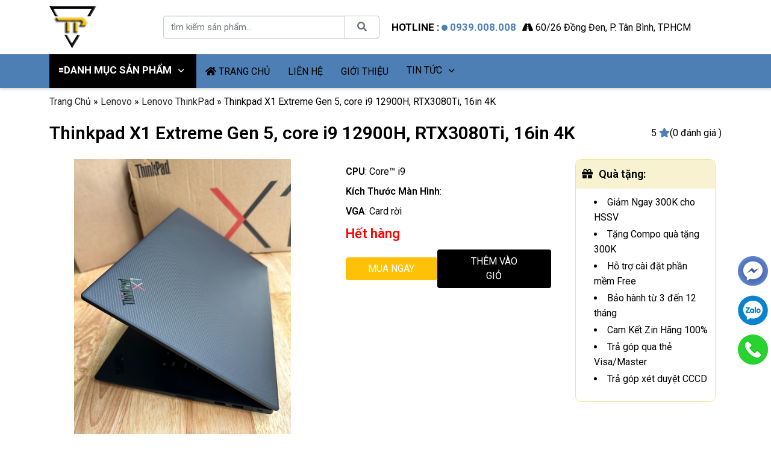

--- FILE ---
content_type: text/html; charset=UTF-8
request_url: https://laptoptrieuphat.com/thinkpad-x1-extreme-gen-5-core-i9/
body_size: 137390
content:

<!DOCTYPE html PUBLIC '-//W3C//DTD XHTML 1.0 Strict//EN' 'http://www.w3.org/TR/xhtml1/DTD/xhtml1-strict.dtd'>
<html   lang="vi" prefix="og: http://ogp.me/ns#">
<head>
<meta http-equiv="Content-Type" content="text/html; charset=UTF-8" />
<meta name="Abstract" content="Laptop Triều Phát" />
<meta name="msnbot" content="NOODP" />
<meta content="INDEX,FOLLOW,ALL" name="robots" />
<meta name="format-detection" content="telephone=no" />
<meta name="viewport" content="width=device-width, initial-scale=1.0, maximum-scale=1.0" />
<link type="image/x-icon" href="https://laptoptrieuphat.com/wp-content/uploads/2022/09/logo-web-2.png" rel="shortcut icon" />

<style>
:root{
  --mau1: #4d7fb5;
  --mau2: #000000;
  --mau3: #000000;
  --r1: 77;
  --g1: 127;
  --b1: 181;
  --xam: #2f3841;
  --den: #011416;
  --xanhden: #111827;
}
</style>
<!-- Google Tag Manager -->
<script>(function(w,d,s,l,i){w[l]=w[l]||[];w[l].push({'gtm.start':
new Date().getTime(),event:'gtm.js'});var f=d.getElementsByTagName(s)[0],
j=d.createElement(s),dl=l!='dataLayer'?'&l='+l:'';j.async=true;j.src=
'https://www.googletagmanager.com/gtm.js?id='+i+dl;f.parentNode.insertBefore(j,f);
})(window,document,'script','dataLayer','GTM-MP6WFCJP');</script>
<!-- End Google Tag Manager -->
<meta name="google-site-verification" content="bA47-GdEl9s0rE5Vcv5JEyct7tGDYIkvA61GI4in-wk" /><meta name='robots' content='index, follow, max-image-preview:large, max-snippet:-1, max-video-preview:-1' />
<!-- Custom Product Schema -->
<script type="application/ld+json">{"@context":"https://schema.org","@type":"Product","@id":"https://laptoptrieuphat.com/thinkpad-x1-extreme-gen-5-core-i9/#product","url":"https://laptoptrieuphat.com/thinkpad-x1-extreme-gen-5-core-i9/","name":"Thinkpad X1 Extreme Gen 5, core i9 12900H, RTX3080Ti, 16in 4K","description":"==&gt; Laptop Thinkpad X1 Extreme Gen 5, core i9 12900H, RTX3080Ti, 16in 4K . Model Thinkpad X1 Extreme Gen 5, dòng laptop cao cấp chuyên đồ họa, được thiết kế vỏ Carbon Fiber + Magnesium Chassis siêu nhẹ bền bỉ, màn hình độ phân giải 4K tích hợp vga rời RTX3080Ti = 16G vật lý, hỗ trợ đồ họa gaming, đồ họa nặng. Máy 99%, zin 100%. Hàng xách tay USA. . + os windows 11 Pro bản quyền. + cpu core i9 – 12900H tốc độ 2.5G, turbo lên 5.0G (14 cores -  20 threads). + ram 32G ddr5, support 64G. + ssd 1T + lcd 16in UHD 4K (3840 X 2400), IPS, 600 nit, 100%CG, Color Calibration, anti-glare +Vga có 2vga: ==&gt; vga intel UHD. ==&gt; vga rời Nvida RTX3080Ti = 16G vật lý + USB type C, usb 3.0, webcam, hdmi, thunder port… + Finger ID, Face ID. + Pin 6h + phím chiclet, có đèn bàn phím. . Giá : 39.9tr [chuky/]","image":"https://laptoptrieuphat.com/wp-content/uploads/2023/09/Thinkpad-X1-Extreme-gen-5-core-i9-4K-11.png","brand":{"@type":"Brand","name":"Lenovo ThinkPad"},"manufacturer":{"@type":"Organization","name":"Lenovo ThinkPad"},"sku":"SKU-30234","offers":{"@type":"AggregateOffer","lowPrice":"39900000","highPrice":"39900000","priceCurrency":"VND","availability":"https://schema.org/OutOfStock","seller":{"@type":"Organization","name":"Laptop Triều Phát"}},"aggregateRating":{"@type":"AggregateRating","ratingValue":"4.9","reviewCount":"56"},"isPartOf":{"@type":"CollectionPage","@id":"https://laptoptrieuphat.com/laptop-thinkpad/","name":"Lenovo ThinkPad"},"about":[{"@type":"Thing","name":"Lenovo ThinkPad"},{"@type":"Thing","name":"Lenovo ThinkPad"},{"@type":"Thing","name":"Laptop chất lượng cao"}],"keywords":"Thinkpad X1 Extreme Gen 5, core i9 12900H, RTX3080Ti, 16in 4K, Lenovo ThinkPad, Laptop Triều Phát","mainEntityOfPage":{"@type":"WebPage","@id":"https://laptoptrieuphat.com/thinkpad-x1-extreme-gen-5-core-i9/"}}</script>

	<!-- This site is optimized with the Yoast SEO Premium plugin v22.9 (Yoast SEO v22.9) - https://yoast.com/wordpress/plugins/seo/ -->
	<title>Thinkpad X1 Extreme Gen 5, core i9 12900H, RTX3080Ti, 16in 4K</title>
	<meta name="description" content="Model Thinkpad X1 Extreme Gen 5, dòng laptop cao cấp chuyên đồ họa, được thiết kế vỏ Carbon Fiber + Magnesium Chassis siêu nhẹ bền bỉ" />
	<link rel="canonical" href="https://laptoptrieuphat.com/thinkpad-x1-extreme-gen-5-core-i9/" />
	<meta property="og:locale" content="vi_VN" />
	<meta property="og:type" content="product" />
	<meta property="og:title" content="Thinkpad X1 Extreme Gen 5, core i9 12900H, RTX3080Ti, 16in 4K" />
	<meta property="og:description" content="Model Thinkpad X1 Extreme Gen 5, dòng laptop cao cấp chuyên đồ họa, được thiết kế vỏ Carbon Fiber + Magnesium Chassis siêu nhẹ bền bỉ" />
	<meta property="og:url" content="https://laptoptrieuphat.com/thinkpad-x1-extreme-gen-5-core-i9/" />
	<meta property="og:site_name" content="Laptop Triều Phát" />
	<meta property="article:modified_time" content="2025-03-25T04:25:27+00:00" />
	<meta property="og:image" content="https://laptoptrieuphat.com/wp-content/uploads/2023/09/Thinkpad-X1-Extreme-gen-5-core-i9-4K-11.png" />
	<meta property="og:image:width" content="844" />
	<meta property="og:image:height" content="1125" />
	<meta property="og:image:type" content="image/png" />
	<meta name="twitter:card" content="summary_large_image" />
	<meta name="twitter:label1" content="Giá" />
	<meta name="twitter:data1" content="39.900.000&nbsp;&#8363;" />
	<meta name="twitter:label2" content="Khả dụng" />
	<meta name="twitter:data2" content="Hết hàng" />
	<script type="application/ld+json" class="yoast-schema-graph">{"@context":"https://schema.org","@graph":[{"@type":["WebPage","ItemPage"],"@id":"https://laptoptrieuphat.com/thinkpad-x1-extreme-gen-5-core-i9/","url":"https://laptoptrieuphat.com/thinkpad-x1-extreme-gen-5-core-i9/","name":"Thinkpad X1 Extreme Gen 5, core i9 12900H, RTX3080Ti, 16in 4K","isPartOf":{"@id":"https://laptoptrieuphat.com/#website"},"primaryImageOfPage":{"@id":"https://laptoptrieuphat.com/thinkpad-x1-extreme-gen-5-core-i9/#primaryimage"},"image":{"@id":"https://laptoptrieuphat.com/thinkpad-x1-extreme-gen-5-core-i9/#primaryimage"},"thumbnailUrl":"https://laptoptrieuphat.com/wp-content/uploads/2023/09/Thinkpad-X1-Extreme-gen-5-core-i9-4K-11.png","description":"Model Thinkpad X1 Extreme Gen 5, dòng laptop cao cấp chuyên đồ họa, được thiết kế vỏ Carbon Fiber + Magnesium Chassis siêu nhẹ bền bỉ","breadcrumb":{"@id":"https://laptoptrieuphat.com/thinkpad-x1-extreme-gen-5-core-i9/#breadcrumb"},"inLanguage":"vi","potentialAction":{"@type":"BuyAction","target":"https://laptoptrieuphat.com/thinkpad-x1-extreme-gen-5-core-i9/"}},{"@type":"ImageObject","inLanguage":"vi","@id":"https://laptoptrieuphat.com/thinkpad-x1-extreme-gen-5-core-i9/#primaryimage","url":"https://laptoptrieuphat.com/wp-content/uploads/2023/09/Thinkpad-X1-Extreme-gen-5-core-i9-4K-11.png","contentUrl":"https://laptoptrieuphat.com/wp-content/uploads/2023/09/Thinkpad-X1-Extreme-gen-5-core-i9-4K-11.png","width":844,"height":1125},{"@type":"BreadcrumbList","@id":"https://laptoptrieuphat.com/thinkpad-x1-extreme-gen-5-core-i9/#breadcrumb","itemListElement":[{"@type":"ListItem","position":1,"name":"Trang Chủ","item":"https://laptoptrieuphat.com/"},{"@type":"ListItem","position":2,"name":"Lenovo","item":"https://laptoptrieuphat.com/laptop-lenovo/"},{"@type":"ListItem","position":3,"name":"Lenovo ThinkPad","item":"https://laptoptrieuphat.com/laptop-thinkpad/"},{"@type":"ListItem","position":4,"name":"Thinkpad X1 Extreme Gen 5, core i9 12900H, RTX3080Ti, 16in 4K"}]},{"@type":"WebSite","@id":"https://laptoptrieuphat.com/#website","url":"https://laptoptrieuphat.com/","name":"Laptop Triều Phát","description":"Laptop Uy Tín Chất Lượng Giá Rẻ","publisher":{"@id":"https://laptoptrieuphat.com/#organization"},"potentialAction":[{"@type":"SearchAction","target":{"@type":"EntryPoint","urlTemplate":"https://laptoptrieuphat.com/?s={search_term_string}"},"query-input":"required name=search_term_string"}],"inLanguage":"vi"},{"@type":"Organization","@id":"https://laptoptrieuphat.com/#organization","name":"Laptop Triều Phát","url":"https://laptoptrieuphat.com/","logo":{"@type":"ImageObject","inLanguage":"vi","@id":"https://laptoptrieuphat.com/#/schema/logo/image/","url":"https://laptoptrieuphat.com/wp-content/uploads/2025/04/logo-web-2.png","contentUrl":"https://laptoptrieuphat.com/wp-content/uploads/2025/04/logo-web-2.png","width":150,"height":135,"caption":"Laptop Triều Phát"},"image":{"@id":"https://laptoptrieuphat.com/#/schema/logo/image/"},"sameAs":["https://www.facebook.com/laptoptrieuphat/","https://www.google.com/maps?cid=7130460952857374165","https://saigonreview.vn/topAZ/cua-hang-laptop-cu-tai-tphcm#ftoc-heading-3","https://toplist.vn/top-list/shop-mua-laptop-uy-tin-nhat-tp-ho-chi-minh-4755.htm#item611136","https://tinhte.vn/thread/co-ai-da-tung-mua-may-o-laptop-trieu-phat-chua-a.2619148/","https://voz.vn/t/mua-hang-laptop-trieu-phat.592336/","https://iaa.uk.net/shop-ban-laptop-cu-uy-tin-tai-tphcm/","https://mytour.vn/vi/blog/bai-viet/10-dia-chi-cung-cap-laptop-cu-tphcm-dang-tin-cay-ban-nen-biet.html","https://www.tiktok.com/@laptoptrieuphat.com?_t=ZS-8xPDat0S3Lb&_r=1","https://mytour.vn/vi/blog/bai-viet/top-11-dia-chi-mua-laptop-cu-uy-tin-nhat-o-thanh-pho-ho-chi-minh.html"],"description":"Laptop Triều Phát là đơn vị chuyên kinh doanh các dòng laptop xách tay chất lượng cao, laptop cũ like new 99% đến từ các thương hiệu hàng đầu như Dell, HP, Lenovo, Asus, Apple. Với hơn 18 năm kinh nghiệm, Triều Phát cam kết chỉ cung cấp sản phẩm nguyên zin, rõ nguồn gốc, bảo hành minh bạch và hỗ trợ kỹ thuật tận tâm. Giao hàng toàn quốc – kiểm tra máy trước khi thanh toán.","email":"phitrieumt@gmail.com","telephone":"0939.008.008","legalName":"Laptop Triều Phát","foundingDate":"2008-04-10","naics":"443142","numberOfEmployees":{"@type":"QuantitativeValue","minValue":"11","maxValue":"50"}}]}</script>
	<meta property="product:price:amount" content="39900000" />
	<meta property="product:price:currency" content="VND" />
	<meta property="og:availability" content="out of stock" />
	<meta property="product:availability" content="out of stock" />
	<meta property="product:condition" content="new" />
	<!-- / Yoast SEO Premium plugin. -->


<link rel='dns-prefetch' href='//cdn.jsdelivr.net' />
<link rel='dns-prefetch' href='//fonts.googleapis.com' />
<link rel='stylesheet' id='wp-block-library-css' href='https://laptoptrieuphat.com/wp-includes/css/dist/block-library/style.min.css' type='text/css' media='all' />
<link rel='stylesheet' id='wc-blocks-vendors-style-css' href='https://laptoptrieuphat.com/wp-content/plugins/woocommerce/packages/woocommerce-blocks/build/wc-blocks-vendors-style.css' type='text/css' media='all' />
<link rel='stylesheet' id='wc-blocks-style-css' href='https://laptoptrieuphat.com/wp-content/plugins/woocommerce/packages/woocommerce-blocks/build/wc-blocks-style.css' type='text/css' media='all' />
<style id='classic-theme-styles-inline-css' type='text/css'>
/*! This file is auto-generated */
.wp-block-button__link{color:#fff;background-color:#32373c;border-radius:9999px;box-shadow:none;text-decoration:none;padding:calc(.667em + 2px) calc(1.333em + 2px);font-size:1.125em}.wp-block-file__button{background:#32373c;color:#fff;text-decoration:none}
</style>
<style id='global-styles-inline-css' type='text/css'>
body{--wp--preset--color--black: #000000;--wp--preset--color--cyan-bluish-gray: #abb8c3;--wp--preset--color--white: #ffffff;--wp--preset--color--pale-pink: #f78da7;--wp--preset--color--vivid-red: #cf2e2e;--wp--preset--color--luminous-vivid-orange: #ff6900;--wp--preset--color--luminous-vivid-amber: #fcb900;--wp--preset--color--light-green-cyan: #7bdcb5;--wp--preset--color--vivid-green-cyan: #00d084;--wp--preset--color--pale-cyan-blue: #8ed1fc;--wp--preset--color--vivid-cyan-blue: #0693e3;--wp--preset--color--vivid-purple: #9b51e0;--wp--preset--gradient--vivid-cyan-blue-to-vivid-purple: linear-gradient(135deg,rgba(6,147,227,1) 0%,rgb(155,81,224) 100%);--wp--preset--gradient--light-green-cyan-to-vivid-green-cyan: linear-gradient(135deg,rgb(122,220,180) 0%,rgb(0,208,130) 100%);--wp--preset--gradient--luminous-vivid-amber-to-luminous-vivid-orange: linear-gradient(135deg,rgba(252,185,0,1) 0%,rgba(255,105,0,1) 100%);--wp--preset--gradient--luminous-vivid-orange-to-vivid-red: linear-gradient(135deg,rgba(255,105,0,1) 0%,rgb(207,46,46) 100%);--wp--preset--gradient--very-light-gray-to-cyan-bluish-gray: linear-gradient(135deg,rgb(238,238,238) 0%,rgb(169,184,195) 100%);--wp--preset--gradient--cool-to-warm-spectrum: linear-gradient(135deg,rgb(74,234,220) 0%,rgb(151,120,209) 20%,rgb(207,42,186) 40%,rgb(238,44,130) 60%,rgb(251,105,98) 80%,rgb(254,248,76) 100%);--wp--preset--gradient--blush-light-purple: linear-gradient(135deg,rgb(255,206,236) 0%,rgb(152,150,240) 100%);--wp--preset--gradient--blush-bordeaux: linear-gradient(135deg,rgb(254,205,165) 0%,rgb(254,45,45) 50%,rgb(107,0,62) 100%);--wp--preset--gradient--luminous-dusk: linear-gradient(135deg,rgb(255,203,112) 0%,rgb(199,81,192) 50%,rgb(65,88,208) 100%);--wp--preset--gradient--pale-ocean: linear-gradient(135deg,rgb(255,245,203) 0%,rgb(182,227,212) 50%,rgb(51,167,181) 100%);--wp--preset--gradient--electric-grass: linear-gradient(135deg,rgb(202,248,128) 0%,rgb(113,206,126) 100%);--wp--preset--gradient--midnight: linear-gradient(135deg,rgb(2,3,129) 0%,rgb(40,116,252) 100%);--wp--preset--font-size--small: 13px;--wp--preset--font-size--medium: 20px;--wp--preset--font-size--large: 36px;--wp--preset--font-size--x-large: 42px;--wp--preset--spacing--20: 0.44rem;--wp--preset--spacing--30: 0.67rem;--wp--preset--spacing--40: 1rem;--wp--preset--spacing--50: 1.5rem;--wp--preset--spacing--60: 2.25rem;--wp--preset--spacing--70: 3.38rem;--wp--preset--spacing--80: 5.06rem;--wp--preset--shadow--natural: 6px 6px 9px rgba(0, 0, 0, 0.2);--wp--preset--shadow--deep: 12px 12px 50px rgba(0, 0, 0, 0.4);--wp--preset--shadow--sharp: 6px 6px 0px rgba(0, 0, 0, 0.2);--wp--preset--shadow--outlined: 6px 6px 0px -3px rgba(255, 255, 255, 1), 6px 6px rgba(0, 0, 0, 1);--wp--preset--shadow--crisp: 6px 6px 0px rgba(0, 0, 0, 1);}:where(.is-layout-flex){gap: 0.5em;}:where(.is-layout-grid){gap: 0.5em;}body .is-layout-flow > .alignleft{float: left;margin-inline-start: 0;margin-inline-end: 2em;}body .is-layout-flow > .alignright{float: right;margin-inline-start: 2em;margin-inline-end: 0;}body .is-layout-flow > .aligncenter{margin-left: auto !important;margin-right: auto !important;}body .is-layout-constrained > .alignleft{float: left;margin-inline-start: 0;margin-inline-end: 2em;}body .is-layout-constrained > .alignright{float: right;margin-inline-start: 2em;margin-inline-end: 0;}body .is-layout-constrained > .aligncenter{margin-left: auto !important;margin-right: auto !important;}body .is-layout-constrained > :where(:not(.alignleft):not(.alignright):not(.alignfull)){max-width: var(--wp--style--global--content-size);margin-left: auto !important;margin-right: auto !important;}body .is-layout-constrained > .alignwide{max-width: var(--wp--style--global--wide-size);}body .is-layout-flex{display: flex;}body .is-layout-flex{flex-wrap: wrap;align-items: center;}body .is-layout-flex > *{margin: 0;}body .is-layout-grid{display: grid;}body .is-layout-grid > *{margin: 0;}:where(.wp-block-columns.is-layout-flex){gap: 2em;}:where(.wp-block-columns.is-layout-grid){gap: 2em;}:where(.wp-block-post-template.is-layout-flex){gap: 1.25em;}:where(.wp-block-post-template.is-layout-grid){gap: 1.25em;}.has-black-color{color: var(--wp--preset--color--black) !important;}.has-cyan-bluish-gray-color{color: var(--wp--preset--color--cyan-bluish-gray) !important;}.has-white-color{color: var(--wp--preset--color--white) !important;}.has-pale-pink-color{color: var(--wp--preset--color--pale-pink) !important;}.has-vivid-red-color{color: var(--wp--preset--color--vivid-red) !important;}.has-luminous-vivid-orange-color{color: var(--wp--preset--color--luminous-vivid-orange) !important;}.has-luminous-vivid-amber-color{color: var(--wp--preset--color--luminous-vivid-amber) !important;}.has-light-green-cyan-color{color: var(--wp--preset--color--light-green-cyan) !important;}.has-vivid-green-cyan-color{color: var(--wp--preset--color--vivid-green-cyan) !important;}.has-pale-cyan-blue-color{color: var(--wp--preset--color--pale-cyan-blue) !important;}.has-vivid-cyan-blue-color{color: var(--wp--preset--color--vivid-cyan-blue) !important;}.has-vivid-purple-color{color: var(--wp--preset--color--vivid-purple) !important;}.has-black-background-color{background-color: var(--wp--preset--color--black) !important;}.has-cyan-bluish-gray-background-color{background-color: var(--wp--preset--color--cyan-bluish-gray) !important;}.has-white-background-color{background-color: var(--wp--preset--color--white) !important;}.has-pale-pink-background-color{background-color: var(--wp--preset--color--pale-pink) !important;}.has-vivid-red-background-color{background-color: var(--wp--preset--color--vivid-red) !important;}.has-luminous-vivid-orange-background-color{background-color: var(--wp--preset--color--luminous-vivid-orange) !important;}.has-luminous-vivid-amber-background-color{background-color: var(--wp--preset--color--luminous-vivid-amber) !important;}.has-light-green-cyan-background-color{background-color: var(--wp--preset--color--light-green-cyan) !important;}.has-vivid-green-cyan-background-color{background-color: var(--wp--preset--color--vivid-green-cyan) !important;}.has-pale-cyan-blue-background-color{background-color: var(--wp--preset--color--pale-cyan-blue) !important;}.has-vivid-cyan-blue-background-color{background-color: var(--wp--preset--color--vivid-cyan-blue) !important;}.has-vivid-purple-background-color{background-color: var(--wp--preset--color--vivid-purple) !important;}.has-black-border-color{border-color: var(--wp--preset--color--black) !important;}.has-cyan-bluish-gray-border-color{border-color: var(--wp--preset--color--cyan-bluish-gray) !important;}.has-white-border-color{border-color: var(--wp--preset--color--white) !important;}.has-pale-pink-border-color{border-color: var(--wp--preset--color--pale-pink) !important;}.has-vivid-red-border-color{border-color: var(--wp--preset--color--vivid-red) !important;}.has-luminous-vivid-orange-border-color{border-color: var(--wp--preset--color--luminous-vivid-orange) !important;}.has-luminous-vivid-amber-border-color{border-color: var(--wp--preset--color--luminous-vivid-amber) !important;}.has-light-green-cyan-border-color{border-color: var(--wp--preset--color--light-green-cyan) !important;}.has-vivid-green-cyan-border-color{border-color: var(--wp--preset--color--vivid-green-cyan) !important;}.has-pale-cyan-blue-border-color{border-color: var(--wp--preset--color--pale-cyan-blue) !important;}.has-vivid-cyan-blue-border-color{border-color: var(--wp--preset--color--vivid-cyan-blue) !important;}.has-vivid-purple-border-color{border-color: var(--wp--preset--color--vivid-purple) !important;}.has-vivid-cyan-blue-to-vivid-purple-gradient-background{background: var(--wp--preset--gradient--vivid-cyan-blue-to-vivid-purple) !important;}.has-light-green-cyan-to-vivid-green-cyan-gradient-background{background: var(--wp--preset--gradient--light-green-cyan-to-vivid-green-cyan) !important;}.has-luminous-vivid-amber-to-luminous-vivid-orange-gradient-background{background: var(--wp--preset--gradient--luminous-vivid-amber-to-luminous-vivid-orange) !important;}.has-luminous-vivid-orange-to-vivid-red-gradient-background{background: var(--wp--preset--gradient--luminous-vivid-orange-to-vivid-red) !important;}.has-very-light-gray-to-cyan-bluish-gray-gradient-background{background: var(--wp--preset--gradient--very-light-gray-to-cyan-bluish-gray) !important;}.has-cool-to-warm-spectrum-gradient-background{background: var(--wp--preset--gradient--cool-to-warm-spectrum) !important;}.has-blush-light-purple-gradient-background{background: var(--wp--preset--gradient--blush-light-purple) !important;}.has-blush-bordeaux-gradient-background{background: var(--wp--preset--gradient--blush-bordeaux) !important;}.has-luminous-dusk-gradient-background{background: var(--wp--preset--gradient--luminous-dusk) !important;}.has-pale-ocean-gradient-background{background: var(--wp--preset--gradient--pale-ocean) !important;}.has-electric-grass-gradient-background{background: var(--wp--preset--gradient--electric-grass) !important;}.has-midnight-gradient-background{background: var(--wp--preset--gradient--midnight) !important;}.has-small-font-size{font-size: var(--wp--preset--font-size--small) !important;}.has-medium-font-size{font-size: var(--wp--preset--font-size--medium) !important;}.has-large-font-size{font-size: var(--wp--preset--font-size--large) !important;}.has-x-large-font-size{font-size: var(--wp--preset--font-size--x-large) !important;}
.wp-block-navigation a:where(:not(.wp-element-button)){color: inherit;}
:where(.wp-block-post-template.is-layout-flex){gap: 1.25em;}:where(.wp-block-post-template.is-layout-grid){gap: 1.25em;}
:where(.wp-block-columns.is-layout-flex){gap: 2em;}:where(.wp-block-columns.is-layout-grid){gap: 2em;}
.wp-block-pullquote{font-size: 1.5em;line-height: 1.6;}
</style>
<link rel='stylesheet' id='toc-screen-css' href='https://laptoptrieuphat.com/wp-content/plugins/table-of-contents-plus/screen.min.css' type='text/css' media='all' />
<link rel='stylesheet' id='woocommerce-layout-css' href='https://laptoptrieuphat.com/wp-content/plugins/woocommerce/assets/css/woocommerce-layout.css' type='text/css' media='all' />
<link rel='stylesheet' id='woocommerce-smallscreen-css' href='https://laptoptrieuphat.com/wp-content/plugins/woocommerce/assets/css/woocommerce-smallscreen.css' type='text/css' media='only screen and (max-width: 768px)' />
<link rel='stylesheet' id='woocommerce-general-css' href='https://laptoptrieuphat.com/wp-content/plugins/woocommerce/assets/css/woocommerce.css' type='text/css' media='all' />
<style id='woocommerce-inline-inline-css' type='text/css'>
.woocommerce form .form-row .required { visibility: visible; }
</style>
<link rel='stylesheet' id='dashicons-css' href='https://laptoptrieuphat.com/wp-includes/css/dashicons.min.css' type='text/css' media='all' />
<link rel='stylesheet' id='nw_guest_css-css' href='https://laptoptrieuphat.com/wp-content/plugins/message-woo/inc/template/css/guest.css' type='text/css' media='all' />
<link rel='stylesheet' id='font-awesome-5-css' href='https://laptoptrieuphat.com/wp-content/themes/netsa.vn_v2.0/FontAwesome5/css/all.min.css' type='text/css' media='all' />
<link rel='stylesheet' id='bootstrap-css' href='https://cdn.jsdelivr.net/npm/bootstrap@5.0.2/dist/css/bootstrap.min.css' type='text/css' media='all' />
<link rel='stylesheet' id='owl-carousel-css-css' href='https://laptoptrieuphat.com/wp-content/themes/netsa.vn_v2.0/css/owl.carousel.min.css' type='text/css' media='all' />
<link rel='stylesheet' id='owl-theme-css-css' href='https://laptoptrieuphat.com/wp-content/themes/netsa.vn_v2.0/css/owl.theme.default.min.css' type='text/css' media='all' />
<link rel='stylesheet' id='reset-css-css' href='https://laptoptrieuphat.com/wp-content/themes/netsa.vn_v2.0/css/reset.css' type='text/css' media='all' />
<link rel='stylesheet' id='woo-css-css' href='https://laptoptrieuphat.com/wp-content/themes/netsa.vn_v2.0/css/woocommerce.css' type='text/css' media='all' />
<link rel='stylesheet' id='afacad-flux-css-css' href='https://fonts.googleapis.com/css2?family=Afacad+Flux%3Awght%40100..1000&#038;display=swap&#038;ver=1.0.2' type='text/css' media='all' />
<link rel='stylesheet' id='main-style-css' href='https://laptoptrieuphat.com/wp-content/themes/netsa.vn_v2.0/style.css?v=2.3.10&#038;ver=2.3.10' type='text/css' media='all' />
<link rel='stylesheet' id='jquery-lazyloadxt-spinner-css-css' href='//laptoptrieuphat.com/wp-content/plugins/a3-lazy-load/assets/css/jquery.lazyloadxt.spinner.css' type='text/css' media='all' />
<link rel='stylesheet' id='a3a3_lazy_load-css' href='//laptoptrieuphat.com/wp-content/uploads/sass/a3_lazy_load.min.css' type='text/css' media='all' />
<link rel="https://api.w.org/" href="https://laptoptrieuphat.com/wp-json/" /><link rel="alternate" type="application/json" href="https://laptoptrieuphat.com/wp-json/wp/v2/product/30234" /><link rel='shortlink' href='https://laptoptrieuphat.com/?p=30234' />
<link rel="alternate" type="application/json+oembed" href="https://laptoptrieuphat.com/wp-json/oembed/1.0/embed?url=https%3A%2F%2Flaptoptrieuphat.com%2Fthinkpad-x1-extreme-gen-5-core-i9%2F" />
<link rel="alternate" type="text/xml+oembed" href="https://laptoptrieuphat.com/wp-json/oembed/1.0/embed?url=https%3A%2F%2Flaptoptrieuphat.com%2Fthinkpad-x1-extreme-gen-5-core-i9%2F&#038;format=xml" />
<!-- Schema optimized by Schema Pro --><script type="application/ld+json">[]</script><!-- / Schema optimized by Schema Pro -->	<noscript><style>.woocommerce-product-gallery{ opacity: 1 !important; }</style></noscript>
				<style id="wpsp-style-frontend"></style>
			        <link rel="shortcut icon 111" href="https://laptoptrieuphat.com/wp-content/uploads/2022/09/logo-web-2.png">
    </head>



<body class="product-template-default single single-product postid-30234 theme-netsa.vn_v2.0 woocommerce woocommerce-page woocommerce-no-js wp-schema-pro-2.7.11">
<div class="loading">
    <div class="spinner">
        <div class="double-bounce1"></div>
        <div class="double-bounce2"></div>
    </div>
</div>

<div id="modal-search" class="modal fade" tabindex="-1" role="dialog" aria-labelledby="Tìm Kiếm" aria-hidden="true">
  <div class="modal-dialog">
    <div class="modal-content">
        <div class="modal-body">
            <form action="/" method="get" role="search">
                <div class="input-group">
                  <input type="text" name="s" required class="form-control" placeholder="Tìm kiếm sản phẩm...">
                  <span class="input-group-btn">
                    <button class="btn btn-warning" type="submit"><span class="fa fa-search"></span></button>
                  </span>
                </div><!-- /input-group -->
                <input type="hidden" name="post_type" value="product">
            </form>
            <div class="clearfix"></div>
        </div>
    </div>
  </div>
</div>
<header>
    <div class="container">
        <div class="row">
            <div class="col-sm-2 col-mm-2">
                <a class="logo" href="/"><img src="https://laptoptrieuphat.com/wp-content/uploads/2022/09/logo-web-2.png" alt="logo"></a>
            </div>
            <div class="col-sm-4 col-mm-4 padding-head">
                <form action="/" method="get" role="search" class="search-box-wrap">
                    <div class="input-group">
                        <input type="text" class="form-control" name="s" placeholder="tìm kiếm sản phẩm...">
                        <button class="btn btn-outline-secondary" type="button" id="button-addon2"><span class="fa fa-search"></span></button>
                    </div>
                    <input type="hidden" name="post_type" value="product">
                </form>
            </div>
            <div class="col-sm-6 col-mm-6 padding-head">
                <div class="firsthead">
                    <div class="hotline">HOTLINE :&nbsp;<div class="buy-now"><div class="ripple"></div></div> <a href="tel:0939.008.008">0939.008.008</a></div>
                </div>
                <div>
                    <i class="fa fa-road"></i> 60/26 Đồng Đen, P. Tân Bình, TP.HCM                </div>
            </div>
        </div>
    </div>
</header>
<div class="wpfixed">
    <nav class="navbar navbar-expand-md">
        <div class="container">
            <div class="wp-contain-menu relative w-100">
                <div class="wp-menu">
                    <a class="navbar-brand hidden-desktop" href="/"><img class="logo" src="https://laptoptrieuphat.com/wp-content/uploads/2022/09/logo-web-2.png" alt="logo"></a>
                    <a href="#" class="hidden-desktop mr-1" data-bs-toggle="modal" data-bs-target="#modal-search">
                        <i class="fa fa-search"></i>
                    </a>
                    <div class="right right-mobile hidden-desktop">
                        <strong>Danh Mục Sản Phẩm</strong>
                        <button class="navbar-toggler" type="button" data-bs-toggle="collapse" data-bs-target="#main-menu" aria-controls="main-menu" aria-expanded="false" aria-label="Toggle navigation">
                            <i class="fa fa-bars"></i>
                        </button>
                    </div>
                </div>
                <div class="collapse navbar-collapse" id="main-menu">
                    <ul id="menu-main-menu" class="navbar-nav "><li  id="menu-item-36558" class="main menu-item menu-item-type-post_type menu-item-object-page menu-item-has-children current_page_parent dropdown nav-item nav-item-36558"><a href="https://laptoptrieuphat.com/san-pham/" class="nav-link active dropdown-toggle" data-bs-toggle="dropdown" aria-haspopup="true" aria-expanded="false"><span class="nav-link-text">🟰Danh Mục Sản Phẩm</span><span class="dropdown-arrow"></span></a>
<ul class="dropdown-menu  depth_0">
	<li  id="menu-item-36559" class="menu-item menu-item-type-custom menu-item-object-custom menu-item-has-children dropdown nav-item haveicon nav-item-36559 dropdown-menu dropdown-menu-end"><a href="https://laptoptrieuphat.com/laptop-hp/" class="dropdown-item  dropdown-toggle" data-bs-toggle="dropdown" aria-haspopup="true" aria-expanded="false"><img src="https://laptoptrieuphat.com/wp-content/uploads/2025/05/HP-toan-menu.png" alt="Laptop HP" class="menu-icon" /><span class="nav-link-text">Laptop HP</span><span class="dropdown-arrow"></span></a>
	<ul class="dropdown-menu sub-menu  depth_1">
		<li  id="menu-item-36560" class="menu-item menu-item-type-custom menu-item-object-custom menu-item-has-children dropdown nav-item nav-item-36560 dropdown-menu dropdown-menu-end"><a href="https://laptoptrieuphat.com/hp-elitebook/" class="dropdown-item  dropdown-toggle" data-bs-toggle="dropdown" aria-haspopup="true" aria-expanded="false"><span class="nav-link-text">HP Elitebook</span><span class="dropdown-arrow"></span></a>
		<ul class="dropdown-menu sub-menu  depth_2">
			<li  id="menu-item-37075" class="menu-item menu-item-type-custom menu-item-object-custom nav-item nav-item-37075"><a href="https://laptoptrieuphat.com/hp-elitebook-600-series/" class="dropdown-item "><span class="nav-link-text">HP EliteBook 600 Series</span></a></li>
			<li  id="menu-item-36975" class="menu-item menu-item-type-custom menu-item-object-custom nav-item nav-item-36975"><a href="https://laptoptrieuphat.com/hp-elitebook-800-series/" class="dropdown-item "><span class="nav-link-text">HP Elitebook 800 Series</span></a></li>
			<li  id="menu-item-36976" class="menu-item menu-item-type-custom menu-item-object-custom nav-item nav-item-36976"><a href="https://laptoptrieuphat.com/hp-elitebook-dragonfly/" class="dropdown-item "><span class="nav-link-text">HP Elitebook Dragonfly</span></a></li>
			<li  id="menu-item-36977" class="menu-item menu-item-type-custom menu-item-object-custom nav-item nav-item-36977"><a href="https://laptoptrieuphat.com/hp-elitebook-x360-series/" class="dropdown-item "><span class="nav-link-text">HP Elitebook x360 Series</span></a></li>
		</ul>
</li>
		<li  id="menu-item-36561" class="menu-item menu-item-type-custom menu-item-object-custom nav-item nav-item-36561"><a href="https://laptoptrieuphat.com/hp-zbook/" class="dropdown-item "><span class="nav-link-text">HP ZBook</span></a></li>
		<li  id="menu-item-36562" class="menu-item menu-item-type-custom menu-item-object-custom nav-item nav-item-36562"><a href="https://laptoptrieuphat.com/hp-spectre/" class="dropdown-item "><span class="nav-link-text">HP Spectre</span></a></li>
		<li  id="menu-item-39279" class="menu-item menu-item-type-custom menu-item-object-custom nav-item nav-item-39279"><a href="https://laptoptrieuphat.com/laptop-hp-envy/" class="dropdown-item "><span class="nav-link-text">HP Envy</span></a></li>
		<li  id="menu-item-37329" class="menu-item menu-item-type-custom menu-item-object-custom nav-item nav-item-37329"><a href="https://laptoptrieuphat.com/hp-omen/" class="dropdown-item "><span class="nav-link-text">HP Omen</span></a></li>
		<li  id="menu-item-37331" class="menu-item menu-item-type-custom menu-item-object-custom nav-item nav-item-37331"><a href="https://laptoptrieuphat.com/hp-probook/" class="dropdown-item "><span class="nav-link-text">HP ProBook</span></a></li>
		<li  id="menu-item-37330" class="menu-item menu-item-type-custom menu-item-object-custom nav-item nav-item-37330"><a href="https://laptoptrieuphat.com/hp-pavilion/" class="dropdown-item "><span class="nav-link-text">HP Pavilion</span></a></li>
	</ul>
</li>
	<li  id="menu-item-36563" class="menu-item menu-item-type-custom menu-item-object-custom menu-item-has-children dropdown nav-item haveicon nav-item-36563 dropdown-menu dropdown-menu-end"><a href="https://laptoptrieuphat.com/laptop-dell/" class="dropdown-item  dropdown-toggle" data-bs-toggle="dropdown" aria-haspopup="true" aria-expanded="false"><img src="https://laptoptrieuphat.com/wp-content/uploads/2025/05/Dell-toan-menu.png" alt="Laptop Dell" class="menu-icon" /><span class="nav-link-text">Laptop Dell</span><span class="dropdown-arrow"></span></a>
	<ul class="dropdown-menu sub-menu  depth_1">
		<li  id="menu-item-36565" class="menu-item menu-item-type-custom menu-item-object-custom menu-item-has-children dropdown nav-item nav-item-36565 dropdown-menu dropdown-menu-end"><a href="https://laptoptrieuphat.com/dell-precision/" class="dropdown-item  dropdown-toggle" data-bs-toggle="dropdown" aria-haspopup="true" aria-expanded="false"><span class="nav-link-text">Dell Precision</span><span class="dropdown-arrow"></span></a>
		<ul class="dropdown-menu sub-menu  depth_2">
			<li  id="menu-item-36906" class="menu-item menu-item-type-custom menu-item-object-custom nav-item nav-item-36906"><a href="https://laptoptrieuphat.com/dell-precision-3000-series-cu/" class="dropdown-item "><span class="nav-link-text">Dell Precision 3000 Series</span></a></li>
			<li  id="menu-item-36907" class="menu-item menu-item-type-custom menu-item-object-custom nav-item nav-item-36907"><a href="https://laptoptrieuphat.com/dell-precision-5000-series-cu/" class="dropdown-item "><span class="nav-link-text">Dell Precision 5000 Series</span></a></li>
			<li  id="menu-item-36908" class="menu-item menu-item-type-custom menu-item-object-custom nav-item nav-item-36908"><a href="https://laptoptrieuphat.com/dell-precision-7000-series-cu/" class="dropdown-item "><span class="nav-link-text">Dell Precision 7000 Series</span></a></li>
		</ul>
</li>
		<li  id="menu-item-36566" class="menu-item menu-item-type-custom menu-item-object-custom nav-item nav-item-36566"><a href="https://laptoptrieuphat.com/dell-xps/" class="dropdown-item "><span class="nav-link-text">Dell XPS</span></a></li>
		<li  id="menu-item-36564" class="menu-item menu-item-type-custom menu-item-object-custom nav-item nav-item-36564"><a href="https://laptoptrieuphat.com/dell-latitude/" class="dropdown-item "><span class="nav-link-text">Dell Latitude</span></a></li>
		<li  id="menu-item-37630" class="menu-item menu-item-type-custom menu-item-object-custom nav-item nav-item-37630"><a href="https://laptoptrieuphat.com/dell-alienware/" class="dropdown-item "><span class="nav-link-text">Dell Alienware</span></a></li>
		<li  id="menu-item-37631" class="menu-item menu-item-type-custom menu-item-object-custom nav-item nav-item-37631"><a href="https://laptoptrieuphat.com/dell-inspiron/" class="dropdown-item "><span class="nav-link-text">Dell Inspiron</span></a></li>
	</ul>
</li>
	<li  id="menu-item-37038" class="menu-item menu-item-type-custom menu-item-object-custom menu-item-has-children dropdown nav-item haveicon nav-item-37038 dropdown-menu dropdown-menu-end"><a href="https://laptoptrieuphat.com/lenovo/" class="dropdown-item  dropdown-toggle" data-bs-toggle="dropdown" aria-haspopup="true" aria-expanded="false"><img src="https://laptoptrieuphat.com/wp-content/uploads/2025/05/lenovo-toan-menu.png" alt="Laptop Lenovo" class="menu-icon" /><span class="nav-link-text">Laptop Lenovo</span><span class="dropdown-arrow"></span></a>
	<ul class="dropdown-menu sub-menu  depth_1">
		<li  id="menu-item-36567" class="menu-item menu-item-type-custom menu-item-object-custom menu-item-has-children dropdown nav-item nav-item-36567 dropdown-menu dropdown-menu-end"><a href="https://laptoptrieuphat.com/laptop-thinkpad/" class="dropdown-item  dropdown-toggle" data-bs-toggle="dropdown" aria-haspopup="true" aria-expanded="false"><span class="nav-link-text">Lenovo ThinkPad</span><span class="dropdown-arrow"></span></a>
		<ul class="dropdown-menu sub-menu  depth_2">
			<li  id="menu-item-36909" class="menu-item menu-item-type-custom menu-item-object-custom nav-item nav-item-36909"><a href="https://laptoptrieuphat.com/thinkpad-e-series/" class="dropdown-item "><span class="nav-link-text">ThinkPad E Series</span></a></li>
			<li  id="menu-item-36569" class="menu-item menu-item-type-custom menu-item-object-custom nav-item nav-item-36569"><a href="https://laptoptrieuphat.com/thinkpad-t-series/" class="dropdown-item "><span class="nav-link-text">ThinkPad T Series</span></a></li>
			<li  id="menu-item-36910" class="menu-item menu-item-type-custom menu-item-object-custom nav-item nav-item-36910"><a href="https://laptoptrieuphat.com/thinkpad-z-series/" class="dropdown-item "><span class="nav-link-text">ThinkPad Z Series</span></a></li>
			<li  id="menu-item-36570" class="menu-item menu-item-type-custom menu-item-object-custom nav-item nav-item-36570"><a href="https://laptoptrieuphat.com/thinkpad-p-series/" class="dropdown-item "><span class="nav-link-text">ThinkPad P Series</span></a></li>
			<li  id="menu-item-36914" class="menu-item menu-item-type-custom menu-item-object-custom menu-item-has-children dropdown nav-item nav-item-36914 dropdown-menu dropdown-menu-end"><a href="https://laptoptrieuphat.com/thinkpad-x-series/" class="dropdown-item  dropdown-toggle" data-bs-toggle="dropdown" aria-haspopup="true" aria-expanded="false"><span class="nav-link-text">ThinkPad X Series</span><span class="dropdown-arrow"></span></a>
			<ul class="dropdown-menu sub-menu  depth_3">
				<li  id="menu-item-36911" class="menu-item menu-item-type-custom menu-item-object-custom nav-item nav-item-36911"><a href="https://laptoptrieuphat.com/thinkpad-x1-carbon/" class="dropdown-item "><span class="nav-link-text">ThinkPad X1 Carbon</span></a></li>
				<li  id="menu-item-36913" class="menu-item menu-item-type-custom menu-item-object-custom nav-item nav-item-36913"><a href="https://laptoptrieuphat.com/thinkpad-x1-yoga/" class="dropdown-item "><span class="nav-link-text">ThinkPad X1 Yoga</span></a></li>
				<li  id="menu-item-36912" class="menu-item menu-item-type-custom menu-item-object-custom nav-item nav-item-36912"><a href="https://laptoptrieuphat.com/thinkpad-x1-extreme/" class="dropdown-item "><span class="nav-link-text">ThinkPad X1 Extreme</span></a></li>
			</ul>
</li>
		</ul>
</li>
		<li  id="menu-item-37039" class="menu-item menu-item-type-custom menu-item-object-custom nav-item nav-item-37039"><a href="https://laptoptrieuphat.com/lenovo-legion/" class="dropdown-item "><span class="nav-link-text">Lenovo Legion &#038; LOQ</span></a></li>
		<li  id="menu-item-37040" class="menu-item menu-item-type-custom menu-item-object-custom nav-item nav-item-37040"><a href="https://laptoptrieuphat.com/lenovo-thinkbook/" class="dropdown-item "><span class="nav-link-text">Lenovo ThinkBook</span></a></li>
		<li  id="menu-item-37062" class="menu-item menu-item-type-custom menu-item-object-custom nav-item nav-item-37062"><a href="https://laptoptrieuphat.com/lenovo-yoga/" class="dropdown-item "><span class="nav-link-text">Lenovo Yoga</span></a></li>
		<li  id="menu-item-37061" class="menu-item menu-item-type-custom menu-item-object-custom nav-item nav-item-37061"><a href="https://laptoptrieuphat.com/lenovo-ideapad/" class="dropdown-item "><span class="nav-link-text">Lenovo IdeaPad</span></a></li>
	</ul>
</li>
	<li  id="menu-item-36588" class="menu-item menu-item-type-custom menu-item-object-custom menu-item-has-children dropdown nav-item haveicon nav-item-36588 dropdown-menu dropdown-menu-end"><a href="https://laptoptrieuphat.com/laptop-asus/" class="dropdown-item  dropdown-toggle" data-bs-toggle="dropdown" aria-haspopup="true" aria-expanded="false"><img src="https://laptoptrieuphat.com/wp-content/uploads/2025/05/asus-toan-menu.png" alt="Laptop Asus" class="menu-icon" /><span class="nav-link-text">Laptop Asus</span><span class="dropdown-arrow"></span></a>
	<ul class="dropdown-menu sub-menu  depth_1">
		<li  id="menu-item-36889" class="menu-item menu-item-type-custom menu-item-object-custom nav-item nav-item-36889"><a href="https://laptoptrieuphat.com/expertbook/" class="dropdown-item "><span class="nav-link-text">Asus ExpertBook</span></a></li>
		<li  id="menu-item-36890" class="menu-item menu-item-type-custom menu-item-object-custom nav-item nav-item-36890"><a href="https://laptoptrieuphat.com/asus-vivobook/" class="dropdown-item "><span class="nav-link-text">Asus Vivobook</span></a></li>
		<li  id="menu-item-36891" class="menu-item menu-item-type-custom menu-item-object-custom nav-item nav-item-36891"><a href="https://laptoptrieuphat.com/asus-creator/" class="dropdown-item "><span class="nav-link-text">Asus Creator</span></a></li>
		<li  id="menu-item-36892" class="menu-item menu-item-type-custom menu-item-object-custom nav-item nav-item-36892"><a href="https://laptoptrieuphat.com/asus-zenbook/" class="dropdown-item "><span class="nav-link-text">Asus Zenbook</span></a></li>
		<li  id="menu-item-36893" class="menu-item menu-item-type-custom menu-item-object-custom menu-item-has-children dropdown nav-item nav-item-36893 dropdown-menu dropdown-menu-end"><a href="https://laptoptrieuphat.com/asus-rog/" class="dropdown-item  dropdown-toggle" data-bs-toggle="dropdown" aria-haspopup="true" aria-expanded="false"><span class="nav-link-text">Asus ROG</span><span class="dropdown-arrow"></span></a>
		<ul class="dropdown-menu sub-menu  depth_2">
			<li  id="menu-item-36895" class="menu-item menu-item-type-custom menu-item-object-custom nav-item nav-item-36895"><a href="https://laptoptrieuphat.com/asus-rog-strix/" class="dropdown-item "><span class="nav-link-text">Asus ROG Strix</span></a></li>
			<li  id="menu-item-36896" class="menu-item menu-item-type-custom menu-item-object-custom nav-item nav-item-36896"><a href="https://laptoptrieuphat.com/asus-rog-zephyrus/" class="dropdown-item "><span class="nav-link-text">Asus ROG Zephyrus</span></a></li>
			<li  id="menu-item-36894" class="menu-item menu-item-type-custom menu-item-object-custom nav-item nav-item-36894"><a href="https://laptoptrieuphat.com/asus-rog-flow/" class="dropdown-item "><span class="nav-link-text">Asus ROG Flow</span></a></li>
		</ul>
</li>
	</ul>
</li>
	<li  id="menu-item-36829" class="menu-item menu-item-type-custom menu-item-object-custom menu-item-has-children dropdown nav-item haveicon nav-item-36829 dropdown-menu dropdown-menu-end"><a href="https://laptoptrieuphat.com/macbook/" class="dropdown-item  dropdown-toggle" data-bs-toggle="dropdown" aria-haspopup="true" aria-expanded="false"><img src="https://laptoptrieuphat.com/wp-content/uploads/2025/05/apple-toan-menu.png" alt="Apple (Mac)" class="menu-icon" /><span class="nav-link-text">Apple (Mac)</span><span class="dropdown-arrow"></span></a>
	<ul class="dropdown-menu sub-menu  depth_1">
		<li  id="menu-item-36831" class="menu-item menu-item-type-custom menu-item-object-custom nav-item nav-item-36831"><a href="https://laptoptrieuphat.com/macbook-pro/" class="dropdown-item "><span class="nav-link-text">Macbook Pro</span></a></li>
		<li  id="menu-item-36830" class="menu-item menu-item-type-custom menu-item-object-custom nav-item nav-item-36830"><a href="https://laptoptrieuphat.com/macbook-air/" class="dropdown-item "><span class="nav-link-text">Macboo Air</span></a></li>
		<li  id="menu-item-36832" class="menu-item menu-item-type-custom menu-item-object-custom nav-item nav-item-36832"><a href="https://laptoptrieuphat.com/imac-phu-kien-apple/" class="dropdown-item "><span class="nav-link-text">iMac &#038; Phụ Kiện Apple</span></a></li>
	</ul>
</li>
	<li  id="menu-item-36833" class="menu-item menu-item-type-custom menu-item-object-custom menu-item-has-children dropdown nav-item haveicon nav-item-36833 dropdown-menu dropdown-menu-end"><a href="https://laptoptrieuphat.com/microsoft/" class="dropdown-item  dropdown-toggle" data-bs-toggle="dropdown" aria-haspopup="true" aria-expanded="false"><img src="https://laptoptrieuphat.com/wp-content/uploads/2025/05/microsoft-toan-menu.png" alt="Microsoft Surface" class="menu-icon" /><span class="nav-link-text">Microsoft Surface</span><span class="dropdown-arrow"></span></a>
	<ul class="dropdown-menu sub-menu  depth_1">
		<li  id="menu-item-36837" class="menu-item menu-item-type-custom menu-item-object-custom nav-item nav-item-36837"><a href="https://laptoptrieuphat.com/surface-pro/" class="dropdown-item "><span class="nav-link-text">Surface Pro</span></a></li>
		<li  id="menu-item-36834" class="menu-item menu-item-type-custom menu-item-object-custom nav-item nav-item-36834"><a href="https://laptoptrieuphat.com/surface-book/" class="dropdown-item "><span class="nav-link-text">Surface Book</span></a></li>
		<li  id="menu-item-36835" class="menu-item menu-item-type-custom menu-item-object-custom nav-item nav-item-36835"><a href="https://laptoptrieuphat.com/surface-laptop/" class="dropdown-item "><span class="nav-link-text">Surface Laptop</span></a></li>
	</ul>
</li>
	<li  id="menu-item-36592" class="menu-item menu-item-type-custom menu-item-object-custom nav-item haveicon nav-item-36592"><a href="https://laptoptrieuphat.com/laptop-acer/" class="dropdown-item "><img src="https://laptoptrieuphat.com/wp-content/uploads/2025/05/acer-toan-menu.png" alt="Laptop Acer" class="menu-icon" /><span class="nav-link-text">Laptop Acer</span></a></li>
	<li  id="menu-item-36590" class="menu-item menu-item-type-custom menu-item-object-custom nav-item haveicon nav-item-36590"><a href="https://laptoptrieuphat.com/lg-gram/" class="dropdown-item "><img src="https://laptoptrieuphat.com/wp-content/uploads/2025/05/Lg-toan-menu.png" alt="Laptop LG Gram" class="menu-icon" /><span class="nav-link-text">Laptop LG Gram</span></a></li>
	<li  id="menu-item-36589" class="menu-item menu-item-type-custom menu-item-object-custom nav-item haveicon nav-item-36589"><a href="https://laptoptrieuphat.com/laptop-msi/" class="dropdown-item "><img src="https://laptoptrieuphat.com/wp-content/uploads/2025/05/msi-toan-menu.png" alt="Laptop MSI" class="menu-icon" /><span class="nav-link-text">Laptop MSI</span></a></li>
	<li  id="menu-item-36932" class="menu-item menu-item-type-custom menu-item-object-custom nav-item haveicon nav-item-36932"><a href="https://laptoptrieuphat.com/razer/" class="dropdown-item "><img src="https://laptoptrieuphat.com/wp-content/uploads/2025/05/razer-toan-menu.png" alt="Laptop Razer" class="menu-icon" /><span class="nav-link-text">Laptop Razer</span></a></li>
	<li  id="menu-item-36591" class="menu-item menu-item-type-custom menu-item-object-custom nav-item haveicon nav-item-36591"><a href="https://laptoptrieuphat.com/laptop-samsung/" class="dropdown-item "><img src="https://laptoptrieuphat.com/wp-content/uploads/2025/05/samsung-toan-menu.png" alt="Laptop Samsung" class="menu-icon" /><span class="nav-link-text">Laptop Samsung</span></a></li>
	<li  id="menu-item-36839" class="menu-item menu-item-type-custom menu-item-object-custom nav-item haveicon nav-item-36839"><a href="https://laptoptrieuphat.com/laptop-huawei" class="dropdown-item "><img src="https://laptoptrieuphat.com/wp-content/uploads/2025/05/huawei-toan-menu.png" alt="Laptop Huawei" class="menu-icon" /><span class="nav-link-text">Laptop Huawei</span></a></li>
</ul>
</li>
<li  id="menu-item-15" class="menu-item menu-item-type-custom menu-item-object-custom nav-item nav-item-15"><a href="/" class="nav-link "><span class="nav-link-text"><i class="fa fa-home"></i> Trang Chủ</span></a></li>
<li  id="menu-item-13" class="menu-item menu-item-type-post_type menu-item-object-page nav-item nav-item-13"><a href="https://laptoptrieuphat.com/lien-he/" class="nav-link "><span class="nav-link-text">Liên Hệ</span></a></li>
<li  id="menu-item-14" class="menu-item menu-item-type-post_type menu-item-object-page nav-item nav-item-14"><a href="https://laptoptrieuphat.com/gioi-thieu-laptop-trieu-phat/" class="nav-link "><span class="nav-link-text">Giới thiệu</span></a></li>
<li  id="menu-item-58" class="menu-item menu-item-type-taxonomy menu-item-object-category menu-item-has-children dropdown nav-item nav-item-58"><a href="https://laptoptrieuphat.com/category/tin-tuc/" class="nav-link  dropdown-toggle" data-bs-toggle="dropdown" aria-haspopup="true" aria-expanded="false"><span class="nav-link-text">Tin Tức</span><span class="dropdown-arrow"></span></a>
<ul class="dropdown-menu  depth_0">
	<li  id="menu-item-36594" class="menu-item menu-item-type-taxonomy menu-item-object-category nav-item nav-item-36594"><a href="https://laptoptrieuphat.com/category/tin-tuc/review/" class="dropdown-item "><span class="nav-link-text">Review &#8211; So Sánh</span></a></li>
	<li  id="menu-item-36595" class="menu-item menu-item-type-taxonomy menu-item-object-category nav-item nav-item-36595"><a href="https://laptoptrieuphat.com/category/tin-tuc/huong-dan/" class="dropdown-item "><span class="nav-link-text">Tips &#8211; Hướng dẫn</span></a></li>
	<li  id="menu-item-36593" class="menu-item menu-item-type-taxonomy menu-item-object-category nav-item nav-item-36593"><a href="https://laptoptrieuphat.com/category/tin-tuc/cong-nghe/" class="dropdown-item "><span class="nav-link-text">Công Nghệ</span></a></li>
</ul>
</li>
</ul>                </div>
            </div>
        </div>
    </nav>
</div>
<link rel="stylesheet" href="https://laptoptrieuphat.com/wp-content/themes/netsa.vn_v2.0/css/jquery.fancybox.min.css"></li>
<link rel="stylesheet" href="https://laptoptrieuphat.com/wp-content/themes/netsa.vn_v2.0/css/owl.carousel.min.css"/>
<link rel="stylesheet" href="https://laptoptrieuphat.com/wp-content/themes/netsa.vn_v2.0/css/owl.theme.default.min.css"/>
<style>
    #toc_container{
        /* border: none;
        padding: 0px; */
    }
    #toc_container p.toc_title{
        background-color: #344150;
        padding: 8px 10px;
        color: #fff;
    }
    #toc_container p.toc_title a{
        color: var(--mau1) !important;
    }
    .toc_list, #toc_container p.toc_title+ul.toc_list {
        color: #333;
        background: transparent;
        margin-top: 1px;
    }
    ul.toc_list li {
        display: block;
        list-style: none;
        margin: 0px 0px 0px 0px;
        line-height: normal;
        background: #f0f0f0 !important;
    }
    ul.toc_list li a {
        padding: 10px 15px;
        border-left: 5px solid #dde4e6;
        /* overflow: hidden; */
        display: block;
        width: 100%;
        color: #67707c;
        border-bottom: 1px solid #f9f9f9;
    }
    #toc_container ul ul {
        margin-left: 0px;
    }
    #toc_container ul ul a{
        padding-left: 30px;
    }
    .wp-img-main{
        padding: 10px;
        border-radius: 5px;
        border: 1px solid #e5e5e5;
    }
    .main-thumbnail img{
        margin: 0px auto;
    }
    .attribute-name:before{
        color: white !important;
    }
    .attribute-description{
        display: none;
    }
    .content-variable table{
        margin-bottom: 0px !important;
        border-bottom: none !important;
    }
    .content-variable table tr:last-child td{
        border-bottom: none !important;
    }
    #breadcrumbs{
        margin-bottom: 10px;
    }
    @media (max-width: 767px) {
        .wp-btn-buy .btn, .wp-btn-bottom .btn{
            padding: 5px 5px;
            font-size: 17px;
            flex: 1;
        }
        h1{
            margin-bottom: 10px;
        }
    }
    @media (min-width: 768px) {
        .main-thumbnail img{
            height: 100%;
        }
        .main-thumbnail, .wp-img-main{
            height: 480px;
        }
        .wp-title-single{
            display: flex;
            justify-content: space-between;
            align-items: center;
        }
    }
</style>
<div id="breadcrumbs">
    <div class="container">
        <div class="row">
            <div class="col-sm-12">
				<p id=""><span><span><a href="https://laptoptrieuphat.com/">Trang Chủ</a></span> » <span><a href="https://laptoptrieuphat.com/laptop-lenovo/">Lenovo</a></span> » <span><a href="https://laptoptrieuphat.com/laptop-thinkpad/">Lenovo ThinkPad</a></span> » <span class="breadcrumb_last" aria-current="page">Thinkpad X1 Extreme Gen 5, core i9 12900H, RTX3080Ti, 16in 4K</span></span></p>            </div>
        </div>
    </div>
</div>
<div class="container">
    <div class="wp-title-single col-md-12">
        <h1 class="title-single-post">Thinkpad X1 Extreme Gen 5, core i9 12900H, RTX3080Ti, 16in 4K</h1>
        <div class="first d-flex gap-3 mb-2">
                        <div class="wp-rating-sing">
                5 <i class="fa fa-star star-color"></i><span class="count-review">(0 đánh giá )</span>            </div>
        </div>
    </div>
</div>
<div id="content" class="single-product pt-3">
    <div class="container">
        <div class="row row-20px">
            <div class="col-md-12 col-lg-12"><div class="woocommerce-notices-wrapper"></div></div>
            <div class="col-md-5 col-lg-5 mb-3">
                <!-- <div class="wp-menu-fixed">
                    <div class="bg">
                        <ul id="menu-fixed">
                            <li><a href="#info" class="active">Thông tin</a></li>
                            <li><a href="#config" >Cấu hình</a></li>
                            <li><a href="#post" >Bài viết</a></li>
                            <li><a href="#review" >Đánh giá</a></li>
                        </ul>
                    </div>
                </div> -->
                <div class="main-thumbnail mb-10px">
            <img class="imgmain" src="https://laptoptrieuphat.com/wp-content/uploads/2023/09/Thinkpad-X1-Extreme-gen-5-core-i9-4K-11.png" />
    </div>
<div class="wp-listthumb relative mb-10px">
    <div class="list-thumbs owl-carousel owl-theme nav-middle">
            </div>
</div>
            </div>
            <div class="col-md-7 col-lg-7">
                <div class="row">
                    <div class="col-md-7 info-product mb-3" id="info">
                        <div class="content-info-product">
                            
                            <div class="clearfix"></div>
                            <div class="div-sku-tt w-100 mb-2">
                                
                            </div>
                            
                            <div class="mb-2"><b class="title-info">CPU</b>: <span class=""><span class="item-attribute-label">Core™ i9</span></span></div><div class="mb-2"><b class="title-info">Kích Thước Màn Hình</b>: <span class=""></span></div><div class="mb-2"><b class="title-info">VGA</b>: <span class=""><span class="item-attribute-label">Card rời</span></span></div>                                                        <form id="form-buy" class="other-buy mb-2" action="https://laptoptrieuphat.com/thinkpad-x1-extreme-gen-5-core-i9/" method="post" enctype="multipart/form-data">
                                <div class="wp-price-single">
                                    <div class="gia gia-single">
                                        <ins class="price-new outofstock">Hết hàng</ins>                                    </div>
                                    <input name="quantity" value="1" class="txtNumPro" type="hidden">
                                </div>
                                <input type="hidden" name="is_varible" value="0"/>
                                <input type="hidden" name="add-to-cart" value="30234"/>
                                <input type="hidden" name="product_id" value="30234"/>
                                
                                <div class="clearfix"></div>
                                <div class="wp-btn-buy">
                                    <a href="#" class="add-to-cart muangay buy btn btn-warning ">Mua Ngay</a>
                                    <button type="submit" class="add-to-cart muahang buy btn btn-black">Thêm Vào Giỏ</button>
                                </div>
                            </form>
                            
                            <div class="clearfix"></div>
                        </div>
                    </div>
                    <div class="col-md-5">
                                                    <div class="mb-2 wp-qua-tang">
                                <div class="title"><i class="fa fa-gift"></i><b class="title-info">Quà tặng</b>: </div>
                                <div class="content"><ul>
<li><span style="font-size: 16px;">Giảm Ngay 300K cho HSSV</span></li>
<li><span style="font-size: 16px;">Tặng Compo quà tặng 300K</span></li>
<li><span style="font-size: 16px;">Hỗ trợ cài đặt phần mềm Free</span></li>
<li><span style="font-size: 16px;">Bảo hành từ 3 đến 12 tháng</span></li>
<li><span style="font-size: 16px;">Cam Kết Zin Hãng 100%</span></li>
<li><span style="font-size: 16px;">Trả góp qua thẻ Visa/Master</span></li>
<li><span style="font-size: 16px;">Trả góp xét duyệt CCCD</span></li>
</ul>
</div>
                            </div>
                                            
                    </div>
                </div>
            </div>
        </div>

        <div class="row row-20px">
            <div class="col-md-8">
                
                <div class="mb-3">
                                        <div class="wpcontent" id="post">
                        <div class="title-home left"><h5 class="txt-main small">Bài viết chi tiết</h5></div>
                        <div class="heightcontent content">
                                                        <div style="box-sizing: border-box; margin: 0px; padding: 0px; border: 0px; outline: 0px; font-size: 14.6667px; vertical-align: baseline; background: transparent; font-style: normal; font-variant-ligatures: normal; font-variant-caps: normal; font-weight: 400; letter-spacing: normal; orphans: 2; text-align: start; text-indent: 0px; text-transform: none; white-space: normal; widows: 2; word-spacing: 0px; -webkit-text-stroke-width: 0px; text-decoration-thickness: initial; text-decoration-style: initial; text-decoration-color: initial; color: #141414; font-family: Helvetica, Arial, sans-serif;" data-redactor="1"><span style="box-sizing: border-box; margin: 0px; padding: 0px; border: 0px; outline: 0px; font-size: 14.6667px; vertical-align: baseline; background: transparent; color: #0000ff;">==&gt; </span><span style="color: #0000ff;"><span style="box-sizing: border-box; margin: 0px; padding: 0px; border: 0px; outline: 0px; font-size: 14.6667px; vertical-align: baseline; background: transparent;">Laptop </span><span style="box-sizing: border-box; margin: 0px; padding: 0px; border: 0px; outline: 0px; font-size: 14.6667px; vertical-align: baseline; background: transparent;">Thinkpad X1 Extreme Gen 5, core i9 12900H, RTX3080Ti, 16in 4K</span></span></div>
<div style="box-sizing: border-box; margin: 0px; padding: 0px; border: 0px; outline: 0px; font-size: 14.6667px; vertical-align: baseline; background: transparent; font-style: normal; font-variant-ligatures: normal; font-variant-caps: normal; font-weight: 400; letter-spacing: normal; orphans: 2; text-align: start; text-indent: 0px; text-transform: none; white-space: normal; widows: 2; word-spacing: 0px; -webkit-text-stroke-width: 0px; text-decoration-thickness: initial; text-decoration-style: initial; text-decoration-color: initial; color: #141414; font-family: Helvetica, Arial, sans-serif;" data-redactor="1">.</div>
<div style="box-sizing: border-box; margin: 0px; padding: 0px; border: 0px; outline: 0px; font-size: 14.6667px; vertical-align: baseline; background: transparent; font-style: normal; font-variant-ligatures: normal; font-variant-caps: normal; font-weight: 400; letter-spacing: normal; orphans: 2; text-align: start; text-indent: 0px; text-transform: none; white-space: normal; widows: 2; word-spacing: 0px; -webkit-text-stroke-width: 0px; text-decoration-thickness: initial; text-decoration-style: initial; text-decoration-color: initial; color: #141414; font-family: Helvetica, Arial, sans-serif;" data-redactor="1"><span style="box-sizing: border-box; margin: 0px; padding: 0px; border: 0px; outline: 0px; font-size: 14.6667px; vertical-align: baseline; background: transparent; color: #0000ff;" data-redactor="1">Model<b style="box-sizing: border-box; font-weight: bold; margin: 0px; padding: 0px; border: 0px; outline: 0px; font-size: 14.6667px; vertical-align: baseline; background: transparent;"> </b></span><a href="https://laptoptrieuphat.com/thinkpad-x1-extreme-gen-5-core-i9/"><strong><span style="color: #0000ff;"><span style="box-sizing: border-box; margin: 0px; padding: 0px; border: 0px; outline: 0px; font-size: 14.6667px; vertical-align: baseline; background: transparent;">Thinkpad X1 Extreme Gen 5</span></span></strong></a><span style="box-sizing: border-box; margin: 0px; padding: 0px; border: 0px; outline: 0px; font-size: 14.6667px; vertical-align: baseline; background: transparent; color: #0000ff;">,</span><b> </b>dòng laptop cao cấp chuyên đồ họa, được thiết kế vỏ <strong style="margin: 0px; padding: 0px; border: 0px; outline: 0px; vertical-align: baseline; background: 0px 0px;"><span style="margin: 0px; padding: 0px; border: 0px none; outline: currentcolor none 0px; vertical-align: baseline; background: rgba(0, 0, 0, 0) none repeat scroll 0px 0px;"><span style="color: #ff0000;">Carbon Fiber + Magnesium Chassis</span> </span></strong> siêu nhẹ bền bỉ, màn hình độ phân giải 4K tích hợp vga rời <strong><span style="color: #008000;">RTX3080Ti</span></strong> = <strong><span style="color: #ff0000;">16G</span></strong> vật lý, hỗ trợ đồ họa gaming, đồ họa nặng.</div>
<div style="box-sizing: border-box; margin: 0px; padding: 0px; border: 0px; outline: 0px; font-size: 14.6667px; vertical-align: baseline; background: transparent; font-style: normal; font-variant-ligatures: normal; font-variant-caps: normal; font-weight: 400; letter-spacing: normal; orphans: 2; text-align: start; text-indent: 0px; text-transform: none; white-space: normal; widows: 2; word-spacing: 0px; -webkit-text-stroke-width: 0px; text-decoration-thickness: initial; text-decoration-style: initial; text-decoration-color: initial; color: #141414; font-family: Helvetica, Arial, sans-serif;" data-redactor="1"><span style="color: #0000ff;"><span style="box-sizing: border-box; margin: 0px; padding: 0px; border: 0px none; outline: currentcolor none 0px; font-size: 14.6667px; vertical-align: baseline; background: transparent none repeat scroll 0% 0%;">Máy 99%, zin 100%.</span></span></div>
<div style="box-sizing: border-box; margin: 0px; padding: 0px; border: 0px; outline: 0px; font-size: 14.6667px; vertical-align: baseline; background: transparent; font-style: normal; font-variant-ligatures: normal; font-variant-caps: normal; font-weight: 400; letter-spacing: normal; orphans: 2; text-align: start; text-indent: 0px; text-transform: none; white-space: normal; widows: 2; word-spacing: 0px; -webkit-text-stroke-width: 0px; text-decoration-thickness: initial; text-decoration-style: initial; text-decoration-color: initial; color: #141414; font-family: Helvetica, Arial, sans-serif;" data-redactor="1">Hàng xách tay USA.</div>
<div style="box-sizing: border-box; margin: 0px; padding: 0px; border: 0px; outline: 0px; font-size: 14.6667px; vertical-align: baseline; background: transparent; font-style: normal; font-variant-ligatures: normal; font-variant-caps: normal; font-weight: 400; letter-spacing: normal; orphans: 2; text-align: start; text-indent: 0px; text-transform: none; white-space: normal; widows: 2; word-spacing: 0px; -webkit-text-stroke-width: 0px; text-decoration-thickness: initial; text-decoration-style: initial; text-decoration-color: initial; color: #141414; font-family: Helvetica, Arial, sans-serif;" data-redactor="1">.</div>
<div style="box-sizing: border-box; margin: 0px; padding: 0px; border: 0px; outline: 0px; font-size: 14.6667px; vertical-align: baseline; background: transparent; font-style: normal; font-variant-ligatures: normal; font-variant-caps: normal; font-weight: 400; letter-spacing: normal; orphans: 2; text-align: start; text-indent: 0px; text-transform: none; white-space: normal; widows: 2; word-spacing: 0px; -webkit-text-stroke-width: 0px; text-decoration-thickness: initial; text-decoration-style: initial; text-decoration-color: initial; color: #141414; font-family: Helvetica, Arial, sans-serif;" data-redactor="1"></div>
<div style="box-sizing: border-box; margin: 0px; padding: 0px; border: 0px; outline: 0px; font-size: 14.6667px; vertical-align: baseline; background: transparent; font-style: normal; font-variant-ligatures: normal; font-variant-caps: normal; font-weight: 400; letter-spacing: normal; orphans: 2; text-align: start; text-indent: 0px; text-transform: none; white-space: normal; widows: 2; word-spacing: 0px; -webkit-text-stroke-width: 0px; text-decoration-thickness: initial; text-decoration-style: initial; text-decoration-color: initial; color: #141414; font-family: Helvetica, Arial, sans-serif;" data-redactor="1">+ <span style="box-sizing: border-box; margin: 0px; padding: 0px; border: 0px; outline: 0px; font-size: 14.6667px; vertical-align: baseline; background: transparent; color: #000000;">os windows 11 Pro bản quyền.</span></div>
<div style="box-sizing: border-box; margin: 0px; padding: 0px; border: 0px; outline: 0px; font-size: 14.6667px; vertical-align: baseline; background: transparent; font-style: normal; font-variant-ligatures: normal; font-variant-caps: normal; font-weight: 400; letter-spacing: normal; orphans: 2; text-align: start; text-indent: 0px; text-transform: none; white-space: normal; widows: 2; word-spacing: 0px; -webkit-text-stroke-width: 0px; text-decoration-thickness: initial; text-decoration-style: initial; text-decoration-color: initial; color: #141414; font-family: Helvetica, Arial, sans-serif;" data-redactor="1">+ cpu<span style="box-sizing: border-box; margin: 0px; padding: 0px; border: 0px; outline: 0px; font-size: 14.6667px; vertical-align: baseline; background: transparent; color: #0000ff;"> core i9 – 12900H</span> tốc độ<span style="box-sizing: border-box; margin: 0px; padding: 0px; border: 0px; outline: 0px; font-size: 14.6667px; vertical-align: baseline; background: transparent; color: #0000ff;"> 2.5G</span>, turbo lên <span style="box-sizing: border-box; margin: 0px; padding: 0px; border: 0px; outline: 0px; font-size: 14.6667px; vertical-align: baseline; background: transparent; color: #0000ff;"><span style="box-sizing: border-box; margin: 0px; padding: 0px; border: 0px; outline: 0px; font-size: 16px; vertical-align: baseline; background: transparent;"><span style="box-sizing: border-box; margin: 0px; padding: 0px; border: 0px; outline: 0px; font-size: 16px; vertical-align: baseline; background: transparent;" data-redactor="1">5.0G</span></span> (14 cores &#8211;  20 threads).</span></div>
<div style="box-sizing: border-box; margin: 0px; padding: 0px; border: 0px; outline: 0px; font-size: 14.6667px; vertical-align: baseline; background: transparent; font-style: normal; font-variant-ligatures: normal; font-variant-caps: normal; font-weight: 400; letter-spacing: normal; orphans: 2; text-align: start; text-indent: 0px; text-transform: none; white-space: normal; widows: 2; word-spacing: 0px; -webkit-text-stroke-width: 0px; text-decoration-thickness: initial; text-decoration-style: initial; text-decoration-color: initial; color: #141414; font-family: Helvetica, Arial, sans-serif;" data-redactor="1">+ ram <span style="box-sizing: border-box; margin: 0px; padding: 0px; border: 0px; outline: 0px; font-size: 14.6667px; vertical-align: baseline; background: transparent; color: #0000ff;">32G</span> ddr5, support 64G.</div>
<div style="box-sizing: border-box; margin: 0px; padding: 0px; border: 0px; outline: 0px; font-size: 14.6667px; vertical-align: baseline; background: transparent; font-style: normal; font-variant-ligatures: normal; font-variant-caps: normal; font-weight: 400; letter-spacing: normal; orphans: 2; text-align: start; text-indent: 0px; text-transform: none; white-space: normal; widows: 2; word-spacing: 0px; -webkit-text-stroke-width: 0px; text-decoration-thickness: initial; text-decoration-style: initial; text-decoration-color: initial; color: #141414; font-family: Helvetica, Arial, sans-serif;" data-redactor="1">+ <span style="box-sizing: border-box; margin: 0px; padding: 0px; border: 0px; outline: 0px; font-size: 14.6667px; vertical-align: baseline; background: transparent; color: #000000;">ssd </span><span style="color: #0000ff;"><span style="box-sizing: border-box; margin: 0px; padding: 0px; border: 0px none; outline: currentcolor none 0px; font-size: 14.6667px; vertical-align: baseline; background: transparent none repeat scroll 0% 0%;"><span style="box-sizing: border-box; margin: 0px; padding: 0px; border: 0px none; outline: currentcolor none 0px; font-size: 14.6667px; vertical-align: baseline; background: transparent none repeat scroll 0% 0%;">1T</span></span></span></div>
<div style="box-sizing: border-box; margin: 0px; padding: 0px; border: 0px; outline: 0px; font-size: 14.6667px; vertical-align: baseline; background: transparent; font-style: normal; font-variant-ligatures: normal; font-variant-caps: normal; font-weight: 400; letter-spacing: normal; orphans: 2; text-align: start; text-indent: 0px; text-transform: none; white-space: normal; widows: 2; word-spacing: 0px; -webkit-text-stroke-width: 0px; text-decoration-thickness: initial; text-decoration-style: initial; text-decoration-color: initial; color: #141414; font-family: Helvetica, Arial, sans-serif;" data-redactor="1">+ lcd <span style="box-sizing: border-box; margin: 0px; padding: 0px; border: 0px; outline: 0px; font-size: 14.6667px; vertical-align: baseline; background: transparent; color: #0000ff;">16in UHD 4K<strong> (3840 X 2400)</strong>,</span><span style="color: #0000ff;"><span style="font-size: 16px;"> IPS, </span></span><span style="color: #ff0000;"><span style="font-size: 16px;">600 nit</span></span><span style="color: #0000ff;"><span style="font-size: 16px;">, 100%CG, Color Calibration<span style="box-sizing: border-box; margin: 0px; padding: 0px; border: 0px none; outline: 0px; vertical-align: baseline; background: transparent;">, anti-glare</span></span></span></div>
<div style="box-sizing: border-box; margin: 0px; padding: 0px; border: 0px; outline: 0px; font-size: 14.6667px; vertical-align: baseline; background: transparent; font-style: normal; font-variant-ligatures: normal; font-variant-caps: normal; font-weight: 400; letter-spacing: normal; orphans: 2; text-align: start; text-indent: 0px; text-transform: none; white-space: normal; widows: 2; word-spacing: 0px; -webkit-text-stroke-width: 0px; text-decoration-thickness: initial; text-decoration-style: initial; text-decoration-color: initial; color: #141414; font-family: Helvetica, Arial, sans-serif;" data-redactor="1">+Vga có 2vga:</div>
<div style="box-sizing: border-box; margin: 0px; padding: 0px; border: 0px; outline: 0px; font-size: 14.6667px; vertical-align: baseline; background: transparent; font-style: normal; font-variant-ligatures: normal; font-variant-caps: normal; font-weight: 400; letter-spacing: normal; orphans: 2; text-align: start; text-indent: 0px; text-transform: none; white-space: normal; widows: 2; word-spacing: 0px; -webkit-text-stroke-width: 0px; text-decoration-thickness: initial; text-decoration-style: initial; text-decoration-color: initial; color: #141414; font-family: Helvetica, Arial, sans-serif;" data-redactor="1">==&gt; vga intel UHD.</div>
<div style="box-sizing: border-box; margin: 0px; padding: 0px; border: 0px; outline: 0px; font-size: 14.6667px; vertical-align: baseline; background: transparent; font-style: normal; font-variant-ligatures: normal; font-variant-caps: normal; font-weight: 400; letter-spacing: normal; orphans: 2; text-align: start; text-indent: 0px; text-transform: none; white-space: normal; widows: 2; word-spacing: 0px; -webkit-text-stroke-width: 0px; text-decoration-thickness: initial; text-decoration-style: initial; text-decoration-color: initial; color: #141414; font-family: Helvetica, Arial, sans-serif;" data-redactor="1">==&gt; vga rời <strong><span style="color: #008000;">Nvida RTX3080Ti</span> </strong><span style="color: #000000;">=</span><strong> <span style="color: #ff0000;">16G vật lý</span></strong></div>
<div style="box-sizing: border-box; margin: 0px; padding: 0px; border: 0px; outline: 0px; font-size: 14.6667px; vertical-align: baseline; background: transparent; font-style: normal; font-variant-ligatures: normal; font-variant-caps: normal; font-weight: 400; letter-spacing: normal; orphans: 2; text-align: start; text-indent: 0px; text-transform: none; white-space: normal; widows: 2; word-spacing: 0px; -webkit-text-stroke-width: 0px; text-decoration-thickness: initial; text-decoration-style: initial; text-decoration-color: initial; color: #141414; font-family: Helvetica, Arial, sans-serif;" data-redactor="1">+ <span style="box-sizing: border-box; margin: 0px; padding: 0px; border: 0px; outline: 0px; font-size: 14.6667px; vertical-align: baseline; background: transparent; color: #0000ff;">USB type C, usb 3.0, webcam, hdmi, thunder port…</span></div>
<div style="box-sizing: border-box; margin: 0px; padding: 0px; border: 0px; outline: 0px; font-size: 14.6667px; vertical-align: baseline; background: transparent; font-style: normal; font-variant-ligatures: normal; font-variant-caps: normal; font-weight: 400; letter-spacing: normal; orphans: 2; text-align: start; text-indent: 0px; text-transform: none; white-space: normal; widows: 2; word-spacing: 0px; -webkit-text-stroke-width: 0px; text-decoration-thickness: initial; text-decoration-style: initial; text-decoration-color: initial; color: #141414; font-family: Helvetica, Arial, sans-serif;" data-redactor="1"><span style="box-sizing: border-box; margin: 0px; padding: 0px; border: 0px; outline: 0px; font-size: 14.6667px; vertical-align: baseline; background: transparent; color: #0000ff;">+ Finger ID, Face ID.</span></div>
<div style="box-sizing: border-box; margin: 0px; padding: 0px; border: 0px; outline: 0px; font-size: 14.6667px; vertical-align: baseline; background: transparent; font-style: normal; font-variant-ligatures: normal; font-variant-caps: normal; font-weight: 400; letter-spacing: normal; orphans: 2; text-align: start; text-indent: 0px; text-transform: none; white-space: normal; widows: 2; word-spacing: 0px; -webkit-text-stroke-width: 0px; text-decoration-thickness: initial; text-decoration-style: initial; text-decoration-color: initial; color: #141414; font-family: Helvetica, Arial, sans-serif;" data-redactor="1"><span style="color: #141414;">+ Pin </span><span style="color: #ff0000;">6h</span></div>
<div style="box-sizing: border-box; margin: 0px; padding: 0px; border: 0px; outline: 0px; font-size: 14.6667px; vertical-align: baseline; background: transparent; font-style: normal; font-variant-ligatures: normal; font-variant-caps: normal; font-weight: 400; letter-spacing: normal; orphans: 2; text-align: start; text-indent: 0px; text-transform: none; white-space: normal; widows: 2; word-spacing: 0px; -webkit-text-stroke-width: 0px; text-decoration-thickness: initial; text-decoration-style: initial; text-decoration-color: initial; color: #141414; font-family: Helvetica, Arial, sans-serif;" data-redactor="1">+ phím chiclet, có đèn bàn phím.</div>
<div style="box-sizing: border-box; margin: 0px; padding: 0px; border: 0px; outline: 0px; font-size: 14.6667px; vertical-align: baseline; background: transparent; font-style: normal; font-variant-ligatures: normal; font-variant-caps: normal; font-weight: 400; letter-spacing: normal; orphans: 2; text-align: start; text-indent: 0px; text-transform: none; white-space: normal; widows: 2; word-spacing: 0px; -webkit-text-stroke-width: 0px; text-decoration-thickness: initial; text-decoration-style: initial; text-decoration-color: initial; color: #141414; font-family: Helvetica, Arial, sans-serif;" data-redactor="1">.</div>
<div style="box-sizing: border-box; margin: 0px; padding: 0px; border: 0px; outline: 0px; font-size: 14.6667px; vertical-align: baseline; background: transparent; font-style: normal; font-variant-ligatures: normal; font-variant-caps: normal; font-weight: 400; letter-spacing: normal; orphans: 2; text-align: start; text-indent: 0px; text-transform: none; white-space: normal; widows: 2; word-spacing: 0px; -webkit-text-stroke-width: 0px; text-decoration-thickness: initial; text-decoration-style: initial; text-decoration-color: initial; color: #141414; font-family: Helvetica, Arial, sans-serif;" data-redactor="1">
<div style="box-sizing: border-box; margin: 0px; padding: 0px; border: 0px; outline: 0px; font-size: 14.6667px; vertical-align: baseline; background: transparent; font-style: normal; font-variant-ligatures: normal; font-variant-caps: normal; font-weight: 400; letter-spacing: normal; orphans: 2; text-align: start; text-indent: 0px; text-transform: none; white-space: normal; widows: 2; word-spacing: 0px; -webkit-text-stroke-width: 0px; text-decoration-thickness: initial; text-decoration-style: initial; text-decoration-color: initial; color: #141414; font-family: Helvetica, Arial, sans-serif;" data-redactor="1">Giá :<span style="box-sizing: border-box; margin: 0px; padding: 0px; border: 0px; outline: 0px; font-size: 14.6667px; vertical-align: baseline; background: transparent; color: #0000ff;"> <strong>39</strong><strong style="box-sizing: border-box; font-weight: bold; margin: 0px; padding: 0px; border: 0px; outline: 0px; font-size: 14.6667px; vertical-align: baseline; background: transparent;">.9tr </strong></span></div>
<p data-start="0" data-end="61"><strong data-start="0" data-end="59">💻LAPTOP TRIỀU PHÁT • UY TÍN • CHẤT LƯỢNG • GIÁ TỐT💻</strong></p>
<p data-start="0" data-end="61">📞 <strong data-start="66" data-end="85">Hotline / Zalo:</strong> 0939.008.008 – 0938.078.389</p>
<p data-start="0" data-end="61">📍 <strong data-start="119" data-end="131">Địa chỉ:</strong> 60/26 Đồng Đen, P. Tân Bình, TP.HCM</p>
<p data-start="0" data-end="61">🌐 <strong data-start="179" data-end="191">Website:</strong> <a class="decorated-link" href="https://laptoptrieuphat.com" target="_new" rel="noopener" data-start="192" data-end="250">https://laptoptrieuphat.com</a></p>
<p style="text-align: center;" data-start="0" data-end="61"><em data-start="239" data-end="334">T</em><em>ấ</em><em>t c</em><em>ả</em><em> s</em><em>ả</em><em>n ph</em><em>ẩ</em><em>m t</em><em>ạ</em><em>i Laptop Tri</em><em>ề</em><em>u Phát đ</em><em>ề</em><em>u đ</em><em>ượ</em><em>c ki</em><em>ể</em><em>m tra và cam k</em><em>ế</em><em>t chính hãng 100%</em></p>

<div style="margin: 0px; padding: 0px; color: #141414; font-family: Helvetica, Arial, sans-serif;" data-redactor="1"></div>
<p><img fetchpriority="high" decoding="async" class="lazy lazy-hidden alignnone size-full wp-image-30271" src="//laptoptrieuphat.com/wp-content/plugins/a3-lazy-load/assets/images/lazy_placeholder.gif" data-lazy-type="image" data-src="https://laptoptrieuphat.com/wp-content/uploads/2023/09/Thinkpad-X1-Extreme-gen-5-core-i9-4K-11.png" alt="" width="844" height="1125" /> <img decoding="async" class="lazy lazy-hidden alignnone size-full wp-image-30273" src="//laptoptrieuphat.com/wp-content/plugins/a3-lazy-load/assets/images/lazy_placeholder.gif" data-lazy-type="image" data-src="https://laptoptrieuphat.com/wp-content/uploads/2023/09/Thinkpad-X1-Extreme-gen-5-core-i9-4K-4.png" alt="" width="844" height="1125" /> <img decoding="async" class="lazy lazy-hidden alignnone size-full wp-image-30276" src="//laptoptrieuphat.com/wp-content/plugins/a3-lazy-load/assets/images/lazy_placeholder.gif" data-lazy-type="image" data-src="https://laptoptrieuphat.com/wp-content/uploads/2023/09/Thinkpad-X1-Extreme-gen-5-core-i9-4K-7.png" alt="" width="844" height="1125" /> <img loading="lazy" decoding="async" class="lazy lazy-hidden alignnone size-full wp-image-30277" src="//laptoptrieuphat.com/wp-content/plugins/a3-lazy-load/assets/images/lazy_placeholder.gif" data-lazy-type="image" data-src="https://laptoptrieuphat.com/wp-content/uploads/2023/09/Thinkpad-X1-Extreme-gen-5-core-i9-4K-8.png" alt="" width="844" height="1125" /> <img loading="lazy" decoding="async" class="lazy lazy-hidden alignnone size-full wp-image-30274" src="//laptoptrieuphat.com/wp-content/plugins/a3-lazy-load/assets/images/lazy_placeholder.gif" data-lazy-type="image" data-src="https://laptoptrieuphat.com/wp-content/uploads/2023/09/Thinkpad-X1-Extreme-gen-5-core-i9-4K-5.png" alt="" width="844" height="1125" /> <img loading="lazy" decoding="async" class="lazy lazy-hidden alignnone size-full wp-image-30275" src="//laptoptrieuphat.com/wp-content/plugins/a3-lazy-load/assets/images/lazy_placeholder.gif" data-lazy-type="image" data-src="https://laptoptrieuphat.com/wp-content/uploads/2023/09/Thinkpad-X1-Extreme-gen-5-core-i9-4K-6.png" alt="" width="844" height="1125" /> <img loading="lazy" decoding="async" class="lazy lazy-hidden alignnone size-full wp-image-30272" src="//laptoptrieuphat.com/wp-content/plugins/a3-lazy-load/assets/images/lazy_placeholder.gif" data-lazy-type="image" data-src="https://laptoptrieuphat.com/wp-content/uploads/2023/09/Thinkpad-X1-Extreme-gen-5-core-i9-4K-2.png" alt="" width="1500" height="1125" /></p>
</div>
                            <div class="chuky">
                                <p data-start="0" data-end="61"><strong data-start="0" data-end="59">💻LAPTOP TRIỀU PHÁT • UY TÍN • CHẤT LƯỢNG • GIÁ TỐT💻</strong></p>
<p data-start="0" data-end="61">📞 <strong data-start="66" data-end="85">Hotline / Zalo:</strong> 0939.008.008 – 0938.078.389</p>
<p data-start="0" data-end="61">📍 <strong data-start="119" data-end="131">Địa chỉ:</strong> 60/26 Đồng Đen, P. Tân Bình, TP.HCM</p>
<p data-start="0" data-end="61">🌐 <strong data-start="179" data-end="191">Website:</strong> <a class="decorated-link" href="https://laptoptrieuphat.com" target="_new" rel="noopener" data-start="192" data-end="250">https://laptoptrieuphat.com</a></p>
<p style="text-align: center;" data-start="0" data-end="61"><em data-start="239" data-end="334">T</em><em>ấ</em><em>t c</em><em>ả</em><em> s</em><em>ả</em><em>n ph</em><em>ẩ</em><em>m t</em><em>ạ</em><em>i Laptop Tri</em><em>ề</em><em>u Phát đ</em><em>ề</em><em>u đ</em><em>ượ</em><em>c ki</em><em>ể</em><em>m tra và cam k</em><em>ế</em><em>t chính hãng 100%</em></p>
                            </div>
                                                    </div>
                        <div class="wp"><a href="#" class="btn btn-outline-warning btn-cornor btnxemthem">Xem Thêm Chi Tiết</a></div>
                    </div>
                </div>
                                        
                                <div class="mb-3" id="review">
                    <div class="title-home left"><h5 class="txt-main small">Đánh giá sản phẩm</h5></div>
                    <div id="reviews" class="woocommerce-Reviews">
	<div id="comments">
		
			<p class="woocommerce-noreviews">Chưa có đánh giá nào.</p>

			</div>

	
		<div id="review_form_wrapper">
			<div id="review_form">
					<div id="respond" class="comment-respond">
		<span id="reply-title" class="comment-reply-title">Hãy là người đầu tiên nhận xét &ldquo;Thinkpad X1 Extreme Gen 5, core i9 12900H, RTX3080Ti, 16in 4K&rdquo; <small><a rel="nofollow" id="cancel-comment-reply-link" href="/thinkpad-x1-extreme-gen-5-core-i9/#respond" style="display:none;">Hủy</a></small></span><form action="https://laptoptrieuphat.com/wp-comments-post.php" method="post" id="commentform" class="comment-form"><p class="comment-notes"><span id="email-notes">Email của bạn sẽ không được hiển thị công khai.</span> <span class="required-field-message">Các trường bắt buộc được đánh dấu <span class="required">*</span></span></p><div class="comment-form-rating"><label for="rating">Đánh giá của bạn</label><select name="rating" id="rating" aria-required="true" required>
							<option value="">Xếp hạng&hellip;</option>
							<option value="5">Rất tốt</option>
							<option value="4">Tốt</option>
							<option value="3">Trung bình</option>
							<option value="2">Không tệ</option>
							<option value="1">Rất tệ</option>
						</select></div><p class="comment-form-comment"><textarea placeholder="Nhận xét của bạn" id="comment" name="comment" cols="45" rows="8" aria-required="true" required></textarea></p><p class="comment-form-author"><label for="author">Tên <span class="required">*</span></label> <input id="author" name="author" type="text" value="" size="30" aria-required="true" required /></p>
<p class="comment-form-email"><label for="email">Email <span class="required">*</span></label> <input id="email" name="email" type="email" value="" size="30" aria-required="true" required /></p>
<p class="form-submit"><input name="submit" type="submit" id="submit" class="submit" value="Gửi đi" /> <input type='hidden' name='comment_post_ID' value='30234' id='comment_post_ID' />
<input type='hidden' name='comment_parent' id='comment_parent' value='0' />
</p></form>	</div><!-- #respond -->
				</div>
		</div>

	
	<div class="clear"></div>
</div>
                </div>
                            </div>
            <div class="col-md-4">
                                
                <div class="title-home left"><h5 class="txt-main small">Sản phẩm tương tự</h5></div><div class="mb-3 wp-product-sb"><div class="sp post-41418 product type-product status-publish has-post-thumbnail product_cat-laptop-lenovo product_cat-laptop-thinkpad product_cat-thinkpad-t-series product_purpose-doanh-nhan-bao-mat product_purpose-lap-trinh-vien product_purpose-van-phong-hoc-tap first instock shipping-taxable purchasable product-type-simple">
        <div class="wp-hover thumbnail-pro-cat ">
        <a href="https://laptoptrieuphat.com/thinkpad-t14-gen-3-core-i5/">
            <img class="lazy" data-src="https://laptoptrieuphat.com/wp-content/uploads/2025/03/thinkpad-T14-gen-3-i7-1.jpg" src="[data-uri]" alt="Thinkpad T14 Gen 3, i5 1245U, 16G, 512G, 14in FHD."/>        </a>
        <div class="clearfix"></div>
    </div>
    <div class="info-sp">
        <div class="wpsp">
            <h2 class="title-pro-cat" title="Thinkpad T14 Gen 3, i5 1245U, 16G, 512G, 14in FHD."><a href="https://laptoptrieuphat.com/thinkpad-t14-gen-3-core-i5/">Thinkpad T14 Gen 3, i5 1245U, 16G, 512G, 14in FHD.</a></h2>
        </div>
        <div class="gia">
            <ins><span class="woocommerce-Price-amount amount"><bdi>12.900.000&nbsp;<span class="woocommerce-Price-currencySymbol">&#8363;</span></bdi></span></ins>        </div>
        
    </div>
</div><div class="sp post-41289 product type-product status-publish has-post-thumbnail product_cat-laptop-lenovo product_cat-laptop-thinkpad product_cat-thinkpad-x-series product_cat-thinkpad-x1-carbon product_purpose-thiet-ke-2d-3d-co-ban product_purpose-van-phong-hoc-tap  instock shipping-taxable purchasable product-type-simple">
        <div class="wp-hover thumbnail-pro-cat ">
        <a href="https://laptoptrieuphat.com/thinkpad-x1-carbon-gen-12-ultra-5/">
            <img class="lazy" data-src="https://laptoptrieuphat.com/wp-content/uploads/2025/11/Thinkpad-X1-carbon-gen-12-11-350x350.jpg" src="[data-uri]" alt="Thinkpad X1 carbon gen 12 (2025), ultra 5 125u, 32GB, 512G, 14in FHD+."/>        </a>
        <div class="clearfix"></div>
    </div>
    <div class="info-sp">
        <div class="wpsp">
            <h2 class="title-pro-cat" title="Thinkpad X1 carbon gen 12 (2025), ultra 5 125u, 32GB, 512G, 14in FHD+."><a href="https://laptoptrieuphat.com/thinkpad-x1-carbon-gen-12-ultra-5/">Thinkpad X1 carbon gen 12 (2025), ultra 5 125u, 32GB, 512G, 14in FHD+.</a></h2>
        </div>
        <div class="gia">
            <ins><span class="woocommerce-Price-amount amount"><bdi>27.900.000&nbsp;<span class="woocommerce-Price-currencySymbol">&#8363;</span></bdi></span></ins>        </div>
        
    </div>
</div><div class="sp post-41155 product type-product status-publish has-post-thumbnail product_cat-laptop-lenovo product_cat-laptop-thinkpad product_cat-lenovo-yoga product_cat-thinkpad-x1-yoga product_purpose-cam-ung-hoac-xoay-gap product_purpose-doanh-nhan-bao-mat product_purpose-mong-nhe-pin-lau product_purpose-van-phong-hoc-tap  instock shipping-taxable purchasable product-type-simple">
        <div class="wp-hover thumbnail-pro-cat ">
        <a href="https://laptoptrieuphat.com/thinkpad-x1-yoga-gen-7-core-i5/">
            <img class="lazy" data-src="https://laptoptrieuphat.com/wp-content/uploads/2025/03/Thinkpad-X1-yoga-gen-7-oled-3-1.jpg" src="[data-uri]" alt="Thinkpad X1 Yoga Gen 7, core i5 – 1245U, 16G, 512G, 14in FHD"/>        </a>
        <div class="clearfix"></div>
    </div>
    <div class="info-sp">
        <div class="wpsp">
            <h2 class="title-pro-cat" title="Thinkpad X1 Yoga Gen 7, core i5 – 1245U, 16G, 512G, 14in FHD"><a href="https://laptoptrieuphat.com/thinkpad-x1-yoga-gen-7-core-i5/">Thinkpad X1 Yoga Gen 7, core i5 – 1245U, 16G, 512G, 14in FHD</a></h2>
        </div>
        <div class="gia">
            <ins><span class="woocommerce-Price-amount amount"><bdi>18.900.000&nbsp;<span class="woocommerce-Price-currencySymbol">&#8363;</span></bdi></span></ins>        </div>
        
    </div>
</div></div><div class="wp-btn-xemthem text-center"><a href="https://laptoptrieuphat.com/laptop-thinkpad/" class="btn btn-outline-warning btn-cornor">Xem Thêm Sản Phẩm</a></div>            </div>
                    </div>
    </div>
</div>

<footer>
    <div class="container">
        <div class="row">
            <div class="col-md-3 mb-15px">
                <h4 class="title-f">Thông Tin</h4>
                <div class="chi_nhanh">
                    <i class="fa fa-envelope"></i> 
                    <div class="infof">
                        <b>Email</b>
                        <div>phitrieumt@gmail.com</div>
                    </div>
                </div>
                <div class="chi_nhanh">
                    <i class="fa fa-phone"></i> 
                    <div class="infof">
                        <b>Hotline</b>
                        <div>0939.008.008</div>
                    </div>
                </div>
                <div class="chi_nhanh">
                    <svg xmlns="http://www.w3.org/2000/svg" x="0px" y="0px" width="20" height="20" viewBox="0,0,256,256">
                        <g fill="#4d7fb5" fill-rule="nonzero" stroke="none" stroke-width="1" stroke-linecap="butt" stroke-linejoin="miter" stroke-miterlimit="10" stroke-dasharray="" stroke-dashoffset="0" font-family="none" font-weight="none" font-size="none" text-anchor="none" style="mix-blend-mode: normal"><g transform="scale(5.12,5.12)"><path d="M9,4c-2.74952,0 -5,2.25048 -5,5v32c0,2.74952 2.25048,5 5,5h32c2.74952,0 5,-2.25048 5,-5v-32c0,-2.74952 -2.25048,-5 -5,-5zM9,6h6.58008c-3.57109,3.71569 -5.58008,8.51808 -5.58008,13.5c0,5.16 2.11016,10.09984 5.91016,13.83984c0.12,0.21 0.21977,1.23969 -0.24023,2.42969c-0.29,0.75 -0.87023,1.72961 -1.99023,2.09961c-0.43,0.14 -0.70969,0.56172 -0.67969,1.01172c0.03,0.45 0.36078,0.82992 0.80078,0.91992c2.87,0.57 4.72852,-0.2907 6.22852,-0.9707c1.35,-0.62 2.24133,-1.04047 3.61133,-0.48047c2.8,1.09 5.77938,1.65039 8.85938,1.65039c4.09369,0 8.03146,-0.99927 11.5,-2.88672v3.88672c0,1.66848 -1.33152,3 -3,3h-32c-1.66848,0 -3,-1.33152 -3,-3v-32c0,-1.66848 1.33152,-3 3,-3zM33,15c0.55,0 1,0.45 1,1v9c0,0.55 -0.45,1 -1,1c-0.55,0 -1,-0.45 -1,-1v-9c0,-0.55 0.45,-1 1,-1zM18,16h5c0.36,0 0.70086,0.19953 0.88086,0.51953c0.17,0.31 0.15875,0.69977 -0.03125,1.00977l-4.04883,6.4707h3.19922c0.55,0 1,0.45 1,1c0,0.55 -0.45,1 -1,1h-5c-0.36,0 -0.70086,-0.19953 -0.88086,-0.51953c-0.17,-0.31 -0.15875,-0.69977 0.03125,-1.00977l4.04883,-6.4707h-3.19922c-0.55,0 -1,-0.45 -1,-1c0,-0.55 0.45,-1 1,-1zM27.5,19c0.61,0 1.17945,0.16922 1.68945,0.44922c0.18,-0.26 0.46055,-0.44922 0.81055,-0.44922c0.55,0 1,0.45 1,1v5c0,0.55 -0.45,1 -1,1c-0.35,0 -0.63055,-0.18922 -0.81055,-0.44922c-0.51,0.28 -1.07945,0.44922 -1.68945,0.44922c-1.93,0 -3.5,-1.57 -3.5,-3.5c0,-1.93 1.57,-3.5 3.5,-3.5zM38.5,19c1.93,0 3.5,1.57 3.5,3.5c0,1.93 -1.57,3.5 -3.5,3.5c-1.93,0 -3.5,-1.57 -3.5,-3.5c0,-1.93 1.57,-3.5 3.5,-3.5zM27.5,21c-0.10375,0 -0.20498,0.01131 -0.30273,0.03125c-0.19551,0.03988 -0.37754,0.11691 -0.53711,0.22461c-0.15957,0.1077 -0.2966,0.24473 -0.4043,0.4043c-0.10769,0.15957 -0.18473,0.3416 -0.22461,0.53711c-0.01994,0.09775 -0.03125,0.19898 -0.03125,0.30273c0,0.10375 0.01131,0.20498 0.03125,0.30273c0.01994,0.09775 0.04805,0.19149 0.08594,0.28125c0.03789,0.08977 0.08482,0.17607 0.13867,0.25586c0.05385,0.07979 0.11578,0.15289 0.18359,0.2207c0.06781,0.06781 0.14092,0.12975 0.2207,0.18359c0.15957,0.10769 0.3416,0.18473 0.53711,0.22461c0.09775,0.01994 0.19898,0.03125 0.30273,0.03125c0.10375,0 0.20498,-0.01131 0.30273,-0.03125c0.68428,-0.13959 1.19727,-0.7425 1.19727,-1.46875c0,-0.83 -0.67,-1.5 -1.5,-1.5zM38.5,21c-0.10375,0 -0.20498,0.01131 -0.30273,0.03125c-0.09775,0.01994 -0.19149,0.04805 -0.28125,0.08594c-0.08977,0.03789 -0.17607,0.08482 -0.25586,0.13867c-0.07979,0.05385 -0.15289,0.11578 -0.2207,0.18359c-0.13562,0.13563 -0.24648,0.29703 -0.32227,0.47656c-0.03789,0.08976 -0.066,0.1835 -0.08594,0.28125c-0.01994,0.09775 -0.03125,0.19898 -0.03125,0.30273c0,0.10375 0.01131,0.20498 0.03125,0.30273c0.01994,0.09775 0.04805,0.19149 0.08594,0.28125c0.03789,0.08977 0.08482,0.17607 0.13867,0.25586c0.05385,0.07979 0.11578,0.15289 0.18359,0.2207c0.06781,0.06781 0.14092,0.12975 0.2207,0.18359c0.07979,0.05385 0.16609,0.10078 0.25586,0.13867c0.08976,0.03789 0.1835,0.066 0.28125,0.08594c0.09775,0.01994 0.19898,0.03125 0.30273,0.03125c0.10375,0 0.20498,-0.01131 0.30273,-0.03125c0.68428,-0.13959 1.19727,-0.7425 1.19727,-1.46875c0,-0.83 -0.67,-1.5 -1.5,-1.5z"></path></g></g>
                    </svg>
                    <div class="infof">
                        <b>Zalo</b>
                        <div>0938078389</div>
                    </div>
                </div>
            </div>
            <div class="col-md-3 mb-15px">
                <h4 class="title-f">Thời Gian Làm Việc</h4>
                <div class="chi_nhanh">
                    <i class="far fa-clock"></i> 
                    <div class="infof">
                        <b>Giờ Mở Cửa</b>
                        <div>8h30 Am - 20h00 Pm (T2-CN)</div>
                    </div>
                </div>
                <div class="chi_nhanh">
                    <i class="fas fa-life-ring"></i>
                    <div class="infof">
                        <b>Nhận Bảo Hành</b>
                        <div>0939.008.008</div>
                    </div>
                </div>
                <div class="chi_nhanh">
                    <i class="fa fa-map-marker"></i> 
                    <div class="infof">
                        <b>Địa chỉ</b>
                        <div>60/26 Đồng Đen, P. Tân Bình, TP.HCM</div>
                    </div>
                </div>
            </div>
            
            <div class="col-md-3 mb-15px item">
                <div class="title-f">QUY ĐỊNH</div>
                <div class="box-f">
                    <ul id="menu-chinh-sach-foot" class="menu">
<li id="menu-item-6978" class="menu-item menu-item-type-post_type menu-item-object-page menu-item-6978"><a href="https://laptoptrieuphat.com/quy-dinh-doi-tra/">Quy Định Đổi Trả</a></li>
<li id="menu-item-6979" class="menu-item menu-item-type-post_type menu-item-object-page menu-item-6979"><a href="https://laptoptrieuphat.com/quy-dinh-bao-hanh/">Quy Định Bảo Hành</a></li>
<li id="menu-item-6980" class="menu-item menu-item-type-post_type menu-item-object-page menu-item-6980"><a href="https://laptoptrieuphat.com/quy-dinh-thanh-toan/">Quy Định Thanh Toán</a></li>
<li id="menu-item-6981" class="menu-item menu-item-type-post_type menu-item-object-page menu-item-6981"><a href="https://laptoptrieuphat.com/quy-dinh-van-chuyen/">Quy Định Vận Chuyển</a></li>
</ul>
                </div>
                <a href="http://www.online.gov.vn/CustomWebsiteDisplay.aspx?DocId=45951" target="_blank"><img src="https://laptoptrieuphat.com/wp-content/themes/netsa.vn_v2.0/images/dathongbao.png" alt=""></a>
            </div>
            <div class="col-md-3 mb-15px item">
                <div class="title-f">FANPAGE</div>
                <div class="box-f max100pc">
                    <div class="fb-page" data-href="https://www.facebook.com/laptoptrieuphat/" data-width="" data-height="" data-small-header="true" data-adapt-container-width="true" data-hide-cover="false" ><blockquote cite="https://www.facebook.com/laptoptrieuphat/" class="fb-xfbml-parse-ignore"><a href="https://www.facebook.com/laptoptrieuphat/">Laptop Triều Phát</a></blockquote></div>
                </div>
            </div>
        </div>
        <div class="line"></div>
        <div class="row">
            <div class="col-md-12 copyright">
                <div class="footer_copyright">
                                    </div>
                <div class="">
                    Copyright © 2026 laptoptrieuphat.com. All Rights Reserved.
                </div>
            </div>
        </div>
    </div>
</footer>
<!-- <script src="https://static.elfsight.com/platform/platform.js" data-use-service-core defer></script>
<div class="elfsight-app-b542d6d6-ea35-4a26-8efa-72df66b39115" data-elfsight-app-lazy></div> -->

<ul id="icons" class="">
	<li><a href="https://m.me/laptoptrieuphat"><img src="https://laptoptrieuphat.com/wp-content/themes/netsa.vn_v2.0/images/facebook-chat.png" alt="chat facebook"></a></li>
	<li><a href="https://zalo.me/0938078389"><img src="https://laptoptrieuphat.com/wp-content/themes/netsa.vn_v2.0/images/icon-zalo.png" alt="chat zalo"></a></li>
	<li><a class="callnow" href="tel:0939.008.008"><img src="https://laptoptrieuphat.com/wp-content/themes/netsa.vn_v2.0/images/icon-call.png" alt="gọi điện"></a></li>
</ul>


<div id="back-to-top" title="Về đầu trang">
    <i class="fa fa-angle-up"></i>
</div>

<script>
// Back to top button
var btn = document.getElementById("back-to-top");

window.onscroll = function() {
    if (document.body.scrollTop > 200 || document.documentElement.scrollTop > 200) {
        btn.style.display = "flex";
    } else {
        btn.style.display = "none";
    }
};

btn.onclick = function() {
    window.scrollTo({
        top: 0,
        behavior: 'smooth'
    });
};
</script>

<script>
hideLoader();
window.addEventListener('load', function() {
    hideLoader();
});
// setTimeout(function() {
//     hideLoader();
// }, 10000);

function hideLoader() {
    const loader = document.querySelector('.loading');
    loader.style.opacity = '1';
    loader.style.transition = 'opacity 0.5s ease';
    
    // Start fade out
    loader.style.opacity = '0';
    
    // Remove from DOM after animation completes
    setTimeout(() => {
        loader.style.display = 'none';
    }, 500);
}
function showLoader() {
    const loader = document.querySelector('.loading');
    loader.style.display = 'flex';
    // Small delay to ensure display:block is processed before opacity transition
    setTimeout(() => {
        loader.style.opacity = '1';
    }, 10);
}
(function(d, s, id) {
  var js, fjs = d.getElementsByTagName(s)[0];
  if (d.getElementById(id)) return;
  js = d.createElement(s); js.id = id;
  js.src = "//connect.facebook.net/vi_VN/sdk.js#xfbml=1&version=v2.0";
  fjs.parentNode.insertBefore(js, fjs);
}(document, 'script', 'facebook-jssdk'));

</script>
<!-- Google Tag Manager (noscript) -->
<noscript><iframe src="https://www.googletagmanager.com/ns.html?id=GTM-MP6WFCJP"
height="0" width="0" style="display:none;visibility:hidden"></iframe></noscript>
<!-- End Google Tag Manager (noscript) --><script type="text/javascript" src="https://laptoptrieuphat.com/wp-includes/js/jquery/jquery.min.js" id="jquery-core-js"></script>
<script type="text/javascript" src="https://laptoptrieuphat.com/wp-includes/js/jquery/jquery-migrate.min.js" id="jquery-migrate-js"></script>
<script type="text/javascript" id="toc-front-js-extra">
/* <![CDATA[ */
var tocplus = {"visibility_show":"hi\u1ec7n","visibility_hide":"\u1ea9n","visibility_hide_by_default":"1","width":"Auto"};
/* ]]> */
</script>
<script type="text/javascript" src="https://laptoptrieuphat.com/wp-content/plugins/table-of-contents-plus/front.min.js" id="toc-front-js"></script>
<script type="text/javascript" src="https://laptoptrieuphat.com/wp-content/plugins/woocommerce/assets/js/jquery-blockui/jquery.blockUI.min.js" id="jquery-blockui-js"></script>
<script type="text/javascript" id="wc-add-to-cart-js-extra">
/* <![CDATA[ */
var wc_add_to_cart_params = {"ajax_url":"\/wp-admin\/admin-ajax.php","wc_ajax_url":"\/?wc-ajax=%%endpoint%%","i18n_view_cart":"Xem gi\u1ecf h\u00e0ng","cart_url":"https:\/\/laptoptrieuphat.com\/gio-hang\/","is_cart":"","cart_redirect_after_add":"no"};
/* ]]> */
</script>
<script type="text/javascript" src="https://laptoptrieuphat.com/wp-content/plugins/woocommerce/assets/js/frontend/add-to-cart.min.js" id="wc-add-to-cart-js"></script>
<script type="text/javascript" id="wc-single-product-js-extra">
/* <![CDATA[ */
var wc_single_product_params = {"i18n_required_rating_text":"Vui l\u00f2ng ch\u1ecdn m\u1ed9t m\u1ee9c \u0111\u00e1nh gi\u00e1","review_rating_required":"yes","flexslider":{"rtl":false,"animation":"slide","smoothHeight":true,"directionNav":false,"controlNav":"thumbnails","slideshow":false,"animationSpeed":500,"animationLoop":false,"allowOneSlide":false},"zoom_enabled":"","zoom_options":[],"photoswipe_enabled":"","photoswipe_options":{"shareEl":false,"closeOnScroll":false,"history":false,"hideAnimationDuration":0,"showAnimationDuration":0},"flexslider_enabled":""};
/* ]]> */
</script>
<script type="text/javascript" src="https://laptoptrieuphat.com/wp-content/plugins/woocommerce/assets/js/frontend/single-product.min.js" id="wc-single-product-js"></script>
<script type="text/javascript" src="https://laptoptrieuphat.com/wp-content/plugins/woocommerce/assets/js/js-cookie/js.cookie.min.js" id="js-cookie-js"></script>
<script type="text/javascript" id="woocommerce-js-extra">
/* <![CDATA[ */
var woocommerce_params = {"ajax_url":"\/wp-admin\/admin-ajax.php","wc_ajax_url":"\/?wc-ajax=%%endpoint%%"};
/* ]]> */
</script>
<script type="text/javascript" src="https://laptoptrieuphat.com/wp-content/plugins/woocommerce/assets/js/frontend/woocommerce.min.js" id="woocommerce-js"></script>
<script type="text/javascript" id="wc-cart-fragments-js-extra">
/* <![CDATA[ */
var wc_cart_fragments_params = {"ajax_url":"\/wp-admin\/admin-ajax.php","wc_ajax_url":"\/?wc-ajax=%%endpoint%%","cart_hash_key":"wc_cart_hash_8cb3ac40202b0b77916c73871fc47ed9","fragment_name":"wc_fragments_8cb3ac40202b0b77916c73871fc47ed9","request_timeout":"5000"};
/* ]]> */
</script>
<script type="text/javascript" src="https://laptoptrieuphat.com/wp-content/plugins/woocommerce/assets/js/frontend/cart-fragments.min.js" id="wc-cart-fragments-js"></script>
<script type="text/javascript" src="https://cdn.jsdelivr.net/npm/bootstrap@5.0.2/dist/js/bootstrap.bundle.min.js" id="bootstrap-js-js"></script>
<script type="text/javascript" src="https://laptoptrieuphat.com/wp-content/themes/netsa.vn_v2.0/js/owl.carousel.min.js" id="owl-carousel-js-js"></script>
<script type="text/javascript" src="https://laptoptrieuphat.com/wp-content/themes/netsa.vn_v2.0/js/main.js" id="main-js-js"></script>
<script type="text/javascript" src="https://laptoptrieuphat.com/wp-includes/js/comment-reply.min.js" id="comment-reply-js" async="async" data-wp-strategy="async"></script>
<script type="text/javascript" id="jquery-lazyloadxt-js-extra">
/* <![CDATA[ */
var a3_lazyload_params = {"apply_images":"1","apply_videos":"1"};
/* ]]> */
</script>
<script type="text/javascript" src="//laptoptrieuphat.com/wp-content/plugins/a3-lazy-load/assets/js/jquery.lazyloadxt.extra.min.js" id="jquery-lazyloadxt-js"></script>
<script type="text/javascript" src="//laptoptrieuphat.com/wp-content/plugins/a3-lazy-load/assets/js/jquery.lazyloadxt.srcset.min.js" id="jquery-lazyloadxt-srcset-js"></script>
<script type="text/javascript" id="jquery-lazyloadxt-extend-js-extra">
/* <![CDATA[ */
var a3_lazyload_extend_params = {"edgeY":"0","horizontal_container_classnames":"#nd_bao"};
/* ]]> */
</script>
<script type="text/javascript" src="//laptoptrieuphat.com/wp-content/plugins/a3-lazy-load/assets/js/jquery.lazyloadxt.extend.js" id="jquery-lazyloadxt-extend-js"></script>
    <div class="wploading d-none">
        <div class="lds-roller"><div></div><div></div><div></div><div></div><div></div><div></div><div></div><div></div></div>
    </div>
    <script type="text/javascript">
        if ( undefined !== window.jQuery ) {
            jQuery(document).ready(function($) {
                var refreshButton = document.querySelector(".refresh-captcha");
                $('.refreshCapcha').click(function() {
                    $(".imgcapcha").attr('src','https://laptoptrieuphat.com/wp-content/plugins/message-woo/inc/captcha.php?' + Date.now());
                });
                $('.nmwsubmit').click(function(event){
                    event.preventDefault();
                    let check = false;
                    $(this).parents('form').find('[required="required"]').each(function(){
                        let val = $(this).val();
                        if(!val){
                            $(this).removeClass('nwsuccess').addClass('nwrequied');
                            check = true;
                        }else{
                            $(this).removeClass('nwrequied').addClass('nwsuccess');
                        }
                    }); 
                    if(check){
                        alert('Bạn không được để trống các trường bắt buộc');
                        return false;
                    }
                    var data = {};
                    $(this).parents('form').serializeArray().map(function(x){
                        data[x.name] = x.value;
                    }); 
                    console.log(data);
                    $('.wploading').removeClass('d-none');
                    jQuery.ajax({
                        type : "POST",
                        dataType : "json",
                        url : origin + '/wp-admin/admin-ajax.php',
                        data : {
                            action: "send_form_mess_netsa",
                            fields: data
                        },
                        context: this,
                        beforeSend: function(){
                            //Làm gì đó trước khi gửi dữ liệu vào xử lý
                        },
                        success: function(response) {
                            $('.wploading').addClass('d-none');
                            if(response.success) {
                                alert('Gửi thành công !');
                                $('#nmw_form').trigger("reset");
                                $(this).removeClass('nwrequied').removeClass('nwsuccess');
                                $(".imgcapcha").attr('src','https://laptoptrieuphat.com/wp-content/plugins/message-woo/inc/captcha.php?' + Date.now());
                            }
                            else {
                                alert('Lỗi: ' + response.data.msg);
                            }
                            
                        },
                        error: function( jqXHR, textStatus, errorThrown ){
                            $('.wploading').addClass('d-none');
                            console.log( 'The following error occured: ' + textStatus, errorThrown );
                        }
                    });
                });
            });
        }
    </script>
    <script>
    function getCookie(name) {
        const value = `; ${document.cookie}`;
        const parts = value.split(`; ${name}=`);
        if (parts.length === 2) return parts.pop().split(';').shift();
        return '';
    }

    function updateCartCountFromCookie() {
        const count = getCookie('wc_cart_count') || '0';
        document.querySelectorAll('.cart-count').forEach(el => {
            el.textContent = count;
        });
    }

    // Cập nhật số lượng khi trang load
    document.addEventListener('DOMContentLoaded', updateCartCountFromCookie);

    // Cập nhật khi thêm vào giỏ hàng
    jQuery(document).on('added_to_cart', function(event, fragments, cart_hash, button) {
        updateCartCountFromCookie();
    });

    // Theo dõi thay đổi cookie
    let lastCookieValue = getCookie('wc_cart_count');
    setInterval(function() {
        const currentValue = getCookie('wc_cart_count');
        if (currentValue !== lastCookieValue) {
            lastCookieValue = currentValue;
            updateCartCountFromCookie();
        }
    }, 1000);
    </script>
    	<script type="text/javascript">
		(function () {
			var c = document.body.className;
			c = c.replace(/woocommerce-no-js/, 'woocommerce-js');
			document.body.className = c;
		})();
	</script>
	<!-- <script src="https://cdn.jsdelivr.net/npm/swiper@8/swiper-bundle.min.js"></script> -->
<script type="text/javascript" src="https://laptoptrieuphat.com/wp-content/themes/netsa.vn_v2.0/js/jquery.fancybox.min.js"></script>
<!-- <script type="text/javascript" src="https://laptoptrieuphat.com/wp-content/themes/netsa.vn_v2.0/js/js.cookie.js"></script> -->
<script type="text/javascript" src="https://laptoptrieuphat.com/wp-content/themes/netsa.vn_v2.0/js/owl.carousel.min.js"></script>
<script>
jQuery(document).ready(function($){
    $('.copy-nd-bao').click(function(e) {
        e.preventDefault();
        let nd_bao = $('#nd_bao').html();
        
        // Tạo một temporary div
        const tempDiv = document.createElement('div');
        tempDiv.innerHTML = nd_bao;

        // Xử lý các thẻ img có lazyload
        const lazyImages = tempDiv.querySelectorAll('img.lazy-hidden');
        lazyImages.forEach(img => {
            // Tạo thẻ img mới
            const newImg = document.createElement('img');
            
            // Copy các thuộc tính cần thiết
            newImg.src = img.getAttribute('data-src') || img.src;
            newImg.alt = img.alt || '';
            newImg.className = img.className.replace('lazy-hidden', '').trim();
            
            // Thay thế thẻ img cũ bằng thẻ mới
            img.parentNode.replaceChild(newImg, img);
        });

        // Tạo blob với nội dung HTML đã xử lý
        const blob = new Blob([tempDiv.innerHTML], { type: 'text/html' });
        const clipboardItem = new ClipboardItem({ 'text/html': blob });

        // Copy vào clipboard
        if (navigator.clipboard && navigator.clipboard.write) {
            navigator.clipboard.write([clipboardItem]).then(() => {
                alert('Đã copy nội dung vào clipboard');
            }).catch(err => {
                console.error('Failed to copy content: ', err);
                fallbackCopy();
            });
        } else {
            fallbackCopy();
        }

        // Fallback method sử dụng execCommand
        function fallbackCopy() {
            const textArea = document.createElement('textarea');
            textArea.value = tempDiv.innerHTML;
            textArea.style.position = 'fixed';
            textArea.style.left = '-9999px';
            document.body.appendChild(textArea);
            textArea.select();
            
            try {
                document.execCommand('copy');
                alert('Đã copy nội dung vào clipboard');
            } catch (err) {
                console.error('Failed to copy content: ', err);
                alert('Không thể copy nội dung. Vui lòng thử lại.');
            }
            
            document.body.removeChild(textArea);
        }
    });

    $('.wp-cau-hoi-item .title').click(function(){
        $(this).parents('.wp-cau-hoi-item').toggleClass('selected');
    });
    $('.btnxemthem').click(function(e){
        e.preventDefault();
        let check = $('.wpcontent').hasClass('show');
        let heightcontent = $('.heightcontent').height() + 120;
        $('.wpcontent').toggleClass('show');
        
        if(check){
            $('.wpcontent').css('height','400px');
            $('.btnxemthem').text('Xem Thêm Chi Tiết');
            // $(window).scrollTop(0);
            window.scrollTo({ top: $('.btnxemthem').offset().top - 300 , behavior: 'smooth' });
        }else{
            $('.wpcontent').css('height',heightcontent+'px');
            $('.btnxemthem').text('Thu Gọn Nội Dung');
        }
    });
    // $('.item-attribute').click(function(){
    //     $(this).parents('.attribute-group').find('.attribute-option').removeClass('selected');
    //     $(this).addClass('selected');
    // });
    $('.sub-qty').click(function(){
        var sl = $('.quantity .txtNumPro').val();
        if(sl == 1 ) return false;
        sl = sl - 1;
        $('.quantity .txtNumPro').val(sl)
    });
    $('.add-qty').click(function(){
        var sl = $('.quantity .txtNumPro').val();
        sl++;
        $('.quantity .txtNumPro').val(sl)
    });
    $('.list-img').owlCarousel({
        loop:true,
        // slideBy: 3,
        dots: false,
        nav: false,
        navText: ['', ''],
        // transitionStyle : 'fade',
        margin:10,
        autoplay:false,
        autoplayTimeout:3000,
        responsiveClass:true,
        // center:true,
        responsive:{
            0:{
                items:1,
                nav: false,
            }
        }
    });
    
    $('.owllienquan').owlCarousel({
        loop:true,
        dots: false,
        nav: true,
        margin: 10,
        navText: ['<i class="fas fa-chevron-left"></i>', '<i class="fas fa-chevron-right"></i>'],
        autoplay:true,
        // center:true,
        responsive:{
            0:{
                items:2,
                margin: 10,
                slideBy: 2,
                autoplayTimeout: 5000,
            },
            576:{
                items:3,
                margin: 10,
                slideBy: 3,
                autoplayTimeout: 5000,
            },
            768:{
                items:4,
                slideBy: 4,
                autoplayTimeout: 7000,
                margin: 30,
            },
            992:{
                items:5,
                slideBy: 5,
                autoplayTimeout: 7000,
                margin: 40,
            }
        }
    });
    // $("#myModal").on('hidden.bs.modal', function (e) {
    //     $("#myModal iframe").attr("src", $("#myModal iframe").attr("src"));
    // });
    
    $('.item-thumbnail').click(function(){
        let href = $(this).attr('href');
        $('.imgmain').attr('src',href);
        return false;
    });
    $('.list-thumbs').owlCarousel({
        loop: true,
        margin: 10,
        nav: true,
        dots: false,
        navText: ['<i class="fas fa-chevron-left"></i>', '<i class="fas fa-chevron-right"></i>'],
        items: 3,
        responsive:{
            0:{
                items: 4,
            },
            576:{
                items: 5,
            },
            768:{
                items: 5,
            },
            992:{
                items: 6,
            },
            1200:{
                items: 7,
            }
        }
    });
    
    // Lưu trữ các thuộc tính đã chọn
    $('.attribute-description tr').addClass('option-variable');
    var selectedAttributes = {};
    var selectedVariation = null;
    var is_variable = parseInt($('input[name="is_varible"]').val());
    
    // Thêm hàm chuẩn hóa tên thuộc tính
    function normalizeAttributeName(name) {
        return name
            .toLowerCase()
            .normalize('NFD')
            .replace(/[\u0300-\u036f]/g, '')
            .replace(/đ/g, 'd')
            .replace(/[^a-z0-9]/g, '-')
            .replace(/-+/g, '-')
            .replace(/^-+|-+$/g, '');
    }

    // Sửa lại hàm initializeFormInputs
    function initializeFormInputs() {
        var form = $('#form-buy');
        if (!form.length) {
            console.log('Form not found');
            return;
        }

        // Thêm input variation_id nếu chưa có
        if (!form.find('input[name="variation_id"]').length) {
            form.append('<input type="hidden" name="variation_id" value="">');
        }

        // Thêm input cho mỗi thuộc tính
        $('.attribute-group').each(function() {
            var groupType = $(this).attr('class').split(' ')[1];
            var inputName;
            
            if (groupType == 'cau-hinh') {
                // Đối với custom attribute
                inputName = 'attribute_pa_' + groupType;
            } else {
                inputName = 'attribute_pa_' + normalizeAttributeName(groupType);
            }
            
            if (!form.find('input[name="' + inputName + '"]').length) {
                form.append('<input type="hidden" name="' + inputName + '" value="">');
                console.log('Created input:', inputName);
            }
        });
    }
    
    // Sửa lại hàm findMatchingVariation
    function findMatchingVariation() {
        selectedVariation = null;
        // console.log('Starting findMatchingVariation');
        // console.log('Current selectedAttributes:', selectedAttributes);
        console.log('Available variations:', product_variations);
        
        // Kiểm tra xem đã chọn đủ thuộc tính chưa
        var requiredGroups = $('.attribute-group').length;
        var selectedGroups = Object.keys(selectedAttributes).length;
        
        // console.log('Required groups:', requiredGroups);
        // console.log('Selected groups:', selectedGroups);
        
        if (selectedGroups < requiredGroups) {
            // console.log('Not all attributes selected yet');
            updateFormValues();
            return;
        }
        
        // Kiểm tra từng biến thể
        product_variations.forEach(function(variation) {
            if (selectedVariation) return; // Skip if we already found a match
            
            var isMatch = true;
            // console.log('\nChecking variation:', variation.variation_id);
            // console.log('Variation attributes:', variation.attributes);
            
            // Kiểm tra từng thuộc tính đã chọn
            for (var attr in selectedAttributes) {
                var selectedValue = selectedAttributes[attr];
                
                // Xác định key cho variation attributes
                var variationAttrKey = normalizeAttributeName(attr);
                
                var attrValue = variation.attributes[variationAttrKey];
                
                // console.log('\nComparing attribute:', attr, selectedAttributes);
                // console.log('Variation key:', variationAttrKey);
                // console.log('Selected value:', selectedValue);
                // console.log('Variation value:', attrValue);
                
                // Chuẩn hóa giá trị để so sánh
                var normalizedAttrValue = attrValue ? normalizeAttributeName(attrValue) : '';
                var normalizedSelectedValue = selectedValue ? normalizeAttributeName(selectedValue) : '';
                
                // console.log('Normalized variation value:', normalizedAttrValue);
                // console.log('Normalized selected value:', normalizedSelectedValue);
                
                if (typeof attrValue === 'undefined') {
                    // console.warn('Attribute not found in variation');
                    isMatch = false;
                    break;
                }
                
                if (attrValue !== '' && normalizedAttrValue !== normalizedSelectedValue) {
                    // console.warn('Values do not match');
                    isMatch = false;
                    break;
                }
                
                // console.log('Match found for this attribute');
            }
            
            if (isMatch) {
                console.log('\nFOUND MATCHING VARIATION:', variation);
                selectedVariation = variation;
            }
        });
        if(selectedVariation){
            let price_html = selectedVariation.price_html;
            $('.gia-single').html(price_html);
        }
        // console.log('\nFinal selected variation:', selectedVariation ? selectedVariation.variation_id : 'none');
        updateFormValues();
    }
    
    // Sửa lại hàm updateFormValues
    function updateFormValues() {
        var form = $('#form-buy');
        if (!form.length) return;

        // console.log('Updating form with variation:', selectedVariation);

        // Cập nhật variation_id
        var variationInput = form.find('input[name="variation_id"]');
        if (selectedVariation && selectedVariation.variation_id) {
            variationInput.val(selectedVariation.variation_id);
            let description = selectedVariation.description;
            // Extract only tr elements from description HTML
            let tempDiv = document.createElement('div');
            tempDiv.innerHTML = description;
            let trElements = tempDiv.getElementsByTagName('tr');
            description = '';
            for(let tr of trElements) {
                tr.classList.add('option-variable');
                description += tr.outerHTML;
            }
            if(description){
                $('.wp-cauhinh .option-variable').remove();
                $('.wp-cauhinh table').prepend(description);
            }
            $('#thong-so').html(selectedVariation.description);
            // console.log('Updated variation_id to:', selectedVariation.variation_id);
        } else {
            variationInput.val('');
            // console.log('Reset variation_id');
        }

        // Cập nhật các thuộc tính
        for (var attr in selectedAttributes) {
            var inputName;
            if (attr == 'cau-hinh') {
                inputName = 'attribute_pa_' + attr;
            } else {
                inputName = 'attribute_pa_' + normalizeAttributeName(attr);
            }
            // console.log('inputName', attr, inputName, selectedAttributes[attr]);
            var value = selectedAttributes[attr];
            var input = form.find('input[name="' + inputName + '"]');
            
            if (!input.length) {
                form.append('<input type="hidden" name="' + inputName + '" value="' + value + '">');
                // console.log('Created new input:', inputName, 'with value:', value);
            } else {
                input.val(value);
                // console.log('Updated existing input:', inputName, 'with value:', value);
            }
        }
    }
    
    // Kiểm tra xem đã chọn đủ thuộc tính chưa
    function validateSelection() {
        if(!is_variable) return true;
        var form = $('#form-buy');
        if (!form.length) return false;

        var isValid = true;
        var requiredGroups = $('.attribute-group').length;
        var selectedGroups = 0;

        // Đếm số nhóm đã chọn
        $('.attribute-group').each(function() {
            if ($(this).find('.selected').length > 0) {
                selectedGroups++;
            }
        });

        isValid = (requiredGroups === selectedGroups);
        // console.log('isValid', isValid, selectedVariation);
        var submitBtn = $('.muahang.buy');
        var buyNowBtn = $('.muangay');
        
        if (isValid && selectedVariation && selectedVariation.in_stock) {
            submitBtn.prop('disabled', false)
                .removeClass('disabled')
                .css('opacity', '1')
                .css('cursor', 'pointer');
            buyNowBtn.prop('disabled', false)
                .removeClass('disabled')
                .css('opacity', '1')
                .css('cursor', 'pointer');
        } else {
            submitBtn.prop('disabled', true)
                .addClass('disabled')
                .css('opacity', '0.5')
                .css('cursor', 'not-allowed');
            buyNowBtn.prop('disabled', true)
                .addClass('disabled')
                .css('opacity', '0.5')
                .css('cursor', 'not-allowed');
        }

        return isValid;
    }
    
    // Thêm xử lý cho trường hợp biến thể mặc định
    function setDefaultVariation() {

        if(!is_variable) return true;

        var defaultAttributes = {};
        var hasDefault = false;

        // Tìm biến thể mặc định (thường là biến thể đầu tiên có sẵn)
        // console.log('product_variations', product_variations);
        if (product_variations.length > 0) {
            var firstVariation = product_variations[0];
            for (var attr in firstVariation.attributes) {
                if (firstVariation.attributes[attr] !== '') {
                    var attrName = attr.replace('pa_', '');
                    defaultAttributes[attrName] = firstVariation.attributes[attr];
                    hasDefault = true;
                }
            }
        }

        // Nếu có biến thể mặc định, chọn nó
        // console.log('hasDefault', hasDefault);
        if (hasDefault) {
            for (var attr in defaultAttributes) {
                var value = defaultAttributes[attr];
                $('.attribute-group.' + attr + ' [data-value=\"' + value + '\"]').click();
            }
        }
    }
    function autoSelectAttribute(){
        $('.attribute-group').each(function() {
            let check_has_selected = $(this).find('.attribute-option.selected');
            if(check_has_selected.length == 0){
                var div = $(this);
                console.log('autoSelectAttribute', div.find('.attribute-option:not(.deny):first'));
                setTimeout(function(){
                    div.find('.attribute-option:not(.deny):first').click();
                }, 100);
            }
        });
    }
    
    // Khởi tạo form inputs và biến thể mặc định
    initializeFormInputs();
    setDefaultVariation();
    autoSelectAttribute();
    
    // Log initial state
    // console.log('Initial form state:');
    $('#form-buy input[type=\"hidden\"]').each(function() {
        // console.log($(this).attr('name') + ':', $(this).val());
    });
    
    // Xử lý khi click vào thuộc tính
    $('.color-option, .attribute-option').click(function() {
        var group = $(this).closest('.attribute-group');
        var groupType = group.attr('class').split(' ')[1];
        
        // Reset chỉ trong group hiện tại
        group.find('.selected').removeClass('selected');
        $(this).addClass('selected');
        
        // Cập nhật thuộc tính đã chọn
        
        selectedAttributes[groupType] = $(this).data('value');

        
        // console.log('Group type:', groupType);
        // console.log('Selected value:', $(this).data('value'));
        // console.log('Updated selectedAttributes:', selectedAttributes);
        
        // Tìm biến thể phù hợp
        findMatchingVariation();
        
        // Validate và cập nhật form
        validateSelection();
    });
    
    function updateVariationUI(variation) {
        // Xóa thông tin cũ
        $('.variation-price, .stock-status, .variation-sku, .variation-image').remove();
        
        if (variation) {
            var output = '';
            
            // Hiển thị hình ảnh biến thể
            if (variation.image.url) {
                $('.imgmain').attr('src', variation.image.url);
            }
            
            // Hiển thị SKU
            if (variation.sku) {
                $('.txtsku').text(variation.sku);
            }
            
            // Hiển thị giá - Sử dụng html_price thay vì formatMoney
            $('.gia-single').html(variation.price_html);
            
            // Hiển thị tình trạng kho
            output += '<div class=\"stock-status\">' + 
                (variation.is_in_stock ? 'Còn hàng' : '<span class=\"out-of-stock\">Hết hàng</span>') + 
                '</div>';
            
            // $('.product-variations').append(output);
            
            // Cập nhật hình ảnh chính của sản phẩm (nếu cần)
            // if (variation.image.url && $('.product-gallery-main').length) {
            //     $('.product-gallery-main img').attr({
            //         'src': variation.image.url,
            //         'alt': variation.image.alt,
            //         'title': variation.image.title
            //     });
            // }
        }
    }
    
    function formatMoney(amount) {
        return new Intl.NumberFormat('vi-VN', {
            style: 'currency',
            currency: 'VND'
        }).format(amount);
    }

    // Validate form trước khi submit
    $('#form-buy').on('submit', function(e) {
        if (!validateSelection()) {
            e.preventDefault();
            alert('Vui lòng chọn đầy đủ thuộc tính sản phẩm');
            return false;
        }
        showLoader();
        return true;
    });

    // Xử lý nút Mua ngay
    $('.muangay').click(function(e) {
        e.preventDefault();
        
        if(is_variable) {
            if (!validateSelection()) {
                alert('Vui lòng chọn đầy đủ thuộc tính sản phẩm');
                return;
            }
        }
        var form = $('#form-buy');
        if (!form.length) return;
        var quantity = form.find('input[name=quantity]').val() || 1;
        var data = {
            action: 'woocommerce_ajax_add_to_cart',
            product_id: $('input[name=product_id]').val(),
            quantity: quantity,
            buy_now: '1',
            is_varible: is_variable,
            nonce: 'ed12e06154'
        };

        // Nếu là sản phẩm biến thể
        if (form.find('input[name=variation_id]').length > 0) {
            data.variation_id = form.find('input[name=variation_id]').val();
            data.variations = {};
            
            form.find('input[name^=attribute_pa_]').each(function() {
                var attribute = $(this).attr('name');
                data[attribute] = $(this).val();
            });
        }

        showLoader();
        // Gửi Ajax request để thêm vào giỏ hàng
        $.ajax({
            type: 'POST',
            // url: wc_add_to_cart_params.wc_ajax_url.toString().replace('%%endpoint%%', 'add_to_cart'),
            url: 'https://laptoptrieuphat.com/wp-admin/admin-ajax.php',
            data: data,
            success: function(response) {
                if (!response.success) {
                    alert(response.data.message);
                    // console.log('response', response);
                    hideLoader();
                    return;
                }
                hideLoader();
                // Chuyển đến trang giỏ hàng
                window.location.href = wc_add_to_cart_params.cart_url;
            },
            error: function() {
                alert('Có lỗi xảy ra. Vui lòng thử lại.');
                hideLoader();
            },
            complete: function() {
                // hideLoader();
            }
        });
    });
    // Khởi tạo trạng thái ban đầu của các nút
    validateSelection();

    // Lưu trữ các combination hợp lệ
    var validCombinations = {};
    
    // Xây dựng danh sách các combination hợp lệ từ product_variations
    product_variations.forEach(function(variation) {
        var cauHinh = variation.attributes['cau-hinh'];
        var tinhTrang = variation.attributes['tinh-trang'];
        
        if (!validCombinations[cauHinh]) {
            validCombinations[cauHinh] = [];
        }
        validCombinations[cauHinh].push(tinhTrang);
    });

    function updateAvailableOptions() {
        var selectedCauHinh = $('.cau-hinh .item-attribute.selected').data('value');
        var currentTinhTrang = $('.tinh-trang .item-attribute.selected').data('value');
        
        // Reset tất cả các tùy chọn tình trạng
        $('.tinh-trang .item-attribute').removeClass('deny');
        
        if (selectedCauHinh && validCombinations[selectedCauHinh]) {
            var validTinhTrang = validCombinations[selectedCauHinh];
            
            // Kiểm tra và cập nhật tình trạng
            $('.tinh-trang .item-attribute').each(function() {
                var tinhTrang = $(this).data('value');
                if (!validTinhTrang.includes(tinhTrang)) {
                    $(this).addClass('deny');
                }
            });

            // Kiểm tra nếu tình trạng hiện tại không hợp lệ với cấu hình mới
            if (currentTinhTrang && !validTinhTrang.includes(currentTinhTrang)) {
                // Bỏ chọn tình trạng cũ
                $('.tinh-trang .item-attribute.selected').removeClass('selected');
                
                // Tự động chọn tình trạng đầu tiên hợp lệ
                $('.tinh-trang .item-attribute').each(function() {
                    var tinhTrang = $(this).data('value');
                    if (validTinhTrang.includes(tinhTrang)) {
                        $(this).addClass('selected');
                        // Trigger sự kiện change nếu cần
                        $(this).trigger('click');
                        return false; // Break the loop
                    }
                });
            }
        }
    }

    // Thêm CSS cho các option bị disable
    $('<style>')
        .text('.item-attribute.deny { opacity: 0.5; cursor: not-allowed; pointer-events: none; }')
        .appendTo('head');

    // Xử lý khi click vào cấu hình
    $('.cau-hinh .item-attribute').click(function() {
        $('.cau-hinh .item-attribute').removeClass('selected');
        $(this).addClass('selected');
        updateAvailableOptions();
    });

    // Xử lý khi click vào tình trạng
    $('.tinh-trang .item-attribute').click(function() {
        if (!$(this).hasClass('deny')) {
            $('.tinh-trang .item-attribute').removeClass('selected');
            $(this).addClass('selected');
        }
    });

    // Cập nhật ban đầu
    updateAvailableOptions();
});
</script>
			<script type="text/javascript" id="wpsp-script-frontend"></script>
			
</body>
</html>